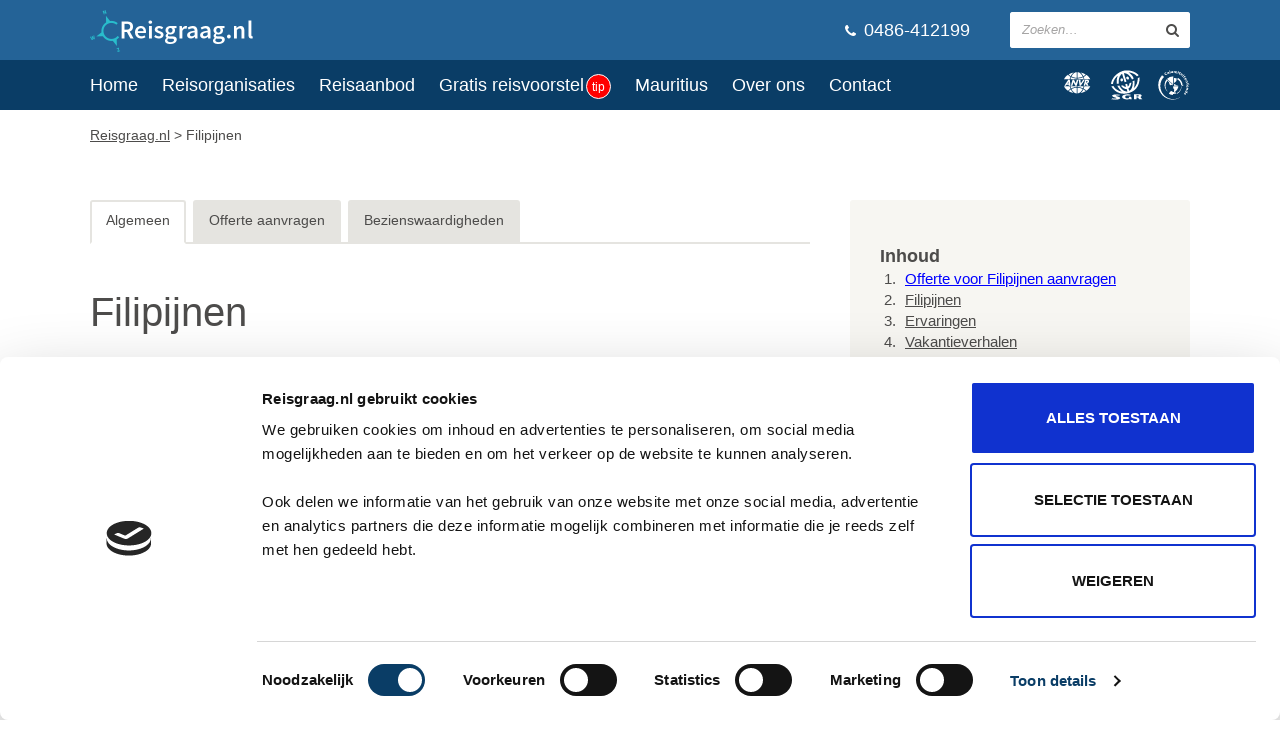

--- FILE ---
content_type: text/html; charset=iso-8859-1
request_url: https://www.reisgraag.nl/vakantie-filipijnen/
body_size: 23244
content:

<!DOCTYPE html>
<html lang="nl"><head>



                  

<script src="https://www.google.com/recaptcha/api.js"></script>

<script>
   function onSubmitOfferte(token) {
     document.getElementById("offerte").submit();
   }
 </script>



<meta http-equiv="content-type" content="text/html;charset=iso-8859-1"/><meta charset="iso-8859-1" />


<link rel="dns-prefetch" href="//static.reisgraag.nl">
<link rel="preconnect" href="https://static.reisgraag.nl">





	
	



	

<!-- 

	data: 

img{min-width:100% !important;}


-->



<style>

/* Branding on the banner */
a#CybotCookiebotDialogPoweredbyCybot,
div#CybotCookiebotDialogPoweredByText {
  display: none;
}

/* Branding on the Privacy trigger */
#CookiebotWidget .CookiebotWidget-body .CookiebotWidget-main-logo {
    display: none;
}

#CybotCookiebotDialog button{
	height: auto !important;
}

#CookiebotWidget:not(.CookiebotWidget-inactive) {
display:none;
}

.comfort-rating{width:100% !important;text-align:left !important;height:30px !important;}

.menuCloseButton{display:none;}

@media screen and (max-width: 979px) {
	.header .header-logo{
		margin-left:20px !important;
	}
	.header-logo-description{
		display:initial !important;
	}
	.hideMob{
		display:none;
	}
	
	.menuCloseButton{
	cursor: pointer;
		display:initial !important;
		color:white;
		position:absolute;
		right:20px;
		top:10px;
		    font-family: Source Sans Pro,sans-serif;
		    
    font-size: 24px;
    font-weight: 600;		    
	}
}

</style>

<script>
var _gaq = _gaq || [];
var dataLayer = window.dataLayer || [];
</script>



                        	
	
	
			
		
									
	
	
	

	<!--nac:1-->

			
				
				

<!-- Google Tag Manager -->
<script>(function(w,d,s,l,i){w[l]=w[l]||[];w[l].push({'gtm.start':
new Date().getTime(),event:'gtm.js'});var f=d.getElementsByTagName(s)[0],
j=d.createElement(s),dl=l!='dataLayer'?'&l='+l:'';
j.async=true;j.src=
'https://www.googletagmanager.com/gtm.js?id='+i+dl;f.parentNode.insertBefore(j,f);
})(window,document,'script','dataLayer','GTM-P456C25');</script>
<!-- End Google Tag Manager -->
		
		
		
													
							<!-- no hotjar2 -->
							
								
		
		
		
	
		
			
	
	
		
			
	
	
	
	
	
	
	<meta property="og:url" content="https://www.reisgraag.nl/vakantie-filipijnen/" />
	
			
		<meta property="og:description" content="Bezienswaardigheden, vakantieverhalen, reviews, veiligheid, prijsniveau, eten & drinken en meer over Filipijnen. Lees meer!" />
	
			<meta property="og:title" content="Vakantie Filipijnen info en reizen" />	
		
		
	<meta property="og:type" content="Website"/>

	
		
	
	
		<meta name="viewport" content="width=device-width, initial-scale=1.0" />
		<title>Vakantie Filipijnen info en reizen</title>
		
			<meta name="description" content="Bezienswaardigheden, vakantieverhalen, reviews, veiligheid, prijsniveau, eten & drinken en meer over Filipijnen. Lees meer!" />
				
		<link rel="shortcut icon" type="image/png" href="https://www.reisgraag.nl/assets/img/logo-icon.png" />




		
	
		

<!-- script:url /vakantie-filipijnen/ + -->



	
	<!-- Hotjar Tracking Code for www.reisgraag.nl -->
	<script>
	    (function(h,o,t,j,a,r){
	        h.hj=h.hj||function(){(h.hj.q=h.hj.q||[]).push(arguments)};
	        h._hjSettings={hjid:474587,hjsv:6};
	        a=o.getElementsByTagName('head')[0];
	        r=o.createElement('script');r.async=1;
	        r.src=t+h._hjSettings.hjid+j+h._hjSettings.hjsv;
	        a.appendChild(r);
	    })(window,document,'https://static.hotjar.com/c/hotjar-','.js?sv=');
	</script>
	








<!-- 123-->
	<link rel="stylesheet" type="text/css" href="https://www.reisgraag.nl/assets/css/overig.css" />
	<script src="https://www.reisgraag.nl/reisaanbod/bundle-25082020.js"></script>		
	
	
<!--							<link rel="stylesheet" type="text/css" href="//cdn.jsdelivr.net/npm/slick-carousel@1.8.1/slick/slick.css"/> -->
<!--							<link rel="stylesheet" type="text/css" href="https://kenwheeler.github.io/slick/slick/slick-theme.css"/> -->
							
							
<!--							<script type="text/javascript" src="//cdn.jsdelivr.net/npm/slick-carousel@1.8.1/slick/slick.min.js"></script> -->

<script type="text/javascript" src="https://www.reisgraag.nl/assets/js/slick.min.js"></script>
		
	







		
		
						
		
		<meta name="msapplication-config" content="none"/>

					<link rel="canonical" href="https://www.reisgraag.nl/vakantie-filipijnen/" />			
					
			
				
		




<script>

		$(document).ready(function(){
		
		
				console.log("sw: "+$(window).width()+"x"+$(window).height());
		
				console.log("Aantal sw velden: "+$('input:hidden[name=sw]').length);
		
				$('input:hidden[name=sw]').val($(window).width()+"x"+$(window).height());
		
		
		
		});
</script>		


	<meta property="og:image" content="https://www.reisgraag.nl/images/cached/gs-ef895caf07-Bantayan_Island,_Filipijnen.jpg" />	</head>
	
	
		
	
	
				
	
			
	    		
	
		
<script type='application/ld+json'>{"@context":"http:\/\/www.schema.org","@type":"BreadCrumbList","itemListElement":[{"@type":"ListItem","name":"Reisgraag.nl","position":1,"item":{"@type":"WebPage","@id":"https:\/\/www.reisgraag.nl"}},{"@type":"ListItem","name":"Filipijnen","position":2,"item":{"@type":"WebPage","@id":"\/vakantie-filipijnen\/"}}]}</script>
	
	
	<body itemscope itemtype="https://schema.org/Country">
		
		
				
		
		
		<!-- 94.210.81.113 -->
				
	
		<!-- Google Tag Manager (noscript) -->
		<noscript><iframe src="https://www.googletagmanager.com/ns.html?id=GTM-P456C25"
		height="0" width="0" style="display:none;visibility:hidden"></iframe></noscript>
		<!-- End Google Tag Manager (noscript) -->
	
	
	
		<div class="wrap">
	
			<header class="header container" itemscope itemtype="http://schema.org/WPHeader">
			
					
		
				<div class="container-inner">

					
					<div class="header-logo">
						<a href="/">
							<img style="height:42px;width:165px" src="https://www.reisgraag.nl/assets/img/reisgraag@2x.png" alt="Reisbureau Reisgraag.nl" />
						</a>
						
							<span class="header-logo-description" style="color:white;font-size:16px">
							
							
												
							
							
															
							</span>
							
														
															</span>
						
					</div>

<div class="header-navigation-toggle"></div>
					

					<div class="header-share-search-wrap" itemscope itemtype="http://schema.org/WebSite">
						<link itemprop="url" href="https://www.reisgraag.nl/"/>
						<link itemprop="name" href="Reisgraag.nl"/>


													<form class="header-search search" method="get" action="/zoeken/" itemprop="potentialAction" itemscope itemtype="http://schema.org/SearchAction">
								<meta itemprop="target" content="https://www.reisgraag.nl/zoeken/?q={query}"/>
								<meta itemprop="url" content="https://www.reisgraag.nl/">
								<meta itemprop="query-input" content="required name=query">
								<input type="hidden" name="categorie" value="content">
							
								<fieldset>
									<input placeholder="Zoeken&hellip;" name="q" type="text"/>
									<button aria-label="zoeken in site" type="submit"></button>
								</fieldset>
							</form>
												
						
						<div style="color:white;display:none" class="zoekvensterSluiten">
							<a class="button" style="margin:0px;margin-top:30px" onClick="$('.header-search-toggle').click();">X Sluit zoekvenster</a>
						</div>
						
						

					


						<a style="font-size: 18px;color:white;text-decoration:none;font-family: Source Sans Pro,sans-serif;" class="header-telephone " href="tel:+31486412199" >
							<i class="fa fa-phone"></i> 
							
							
							0486-412199
							
														
						</a>
								

					</div>

					<div class="header-search-toggle"></div>
				
				</div>			
		
			</header>

			<nav style="margin-bottom:0px" class="navigation container" itemscope itemtype="http://schema.org/SiteNavigationElement">
				
				<div class="container-inner">
				
					<div class="navigation-main">
						
						<span class="menuCloseButton">X</span>
						
						
						<ul>
															<li class=" " itemprop="name">
									<a  itemprop="url" href="/">Home</a>
									
																	</li>							
															<li class=" " itemprop="name">
									<a  itemprop="url" href="/reisorganisaties/">Reisorganisaties</a>
									
																	</li>							
															<li class=" " itemprop="name">
									<a  itemprop="url" href="/reisaanbod/">Reisaanbod</a>
									
																	</li>							
															<li class=" " itemprop="name">
									<a class="naarOfferteForm" itemprop="url" href="/reisaanbod/offerte/">Gratis reisvoorstel<span class="tip">tip</span></a>
									
																	</li>							
															<li class=" " itemprop="name">
									<a  itemprop="url" href="/vakantie-mauritius/">Mauritius</a>
									
																	</li>							
															<li class=" " itemprop="name">
									<a  itemprop="url" href="/over-reisgraag-nl/">Over ons</a>
									
																	</li>							
															<li class=" " itemprop="name">
									<a  itemprop="url" href="https://www.reisgraag.nl/over-reisgraag-nl/#contact">Contact</a>
									
																	</li>							
													</ul>

					</div>




<div class="navigation-organisations">
	<svg width="32" height="29" viewBox="0 0 36 29" xmlns="http://www.w3.org/2000/svg">
		<path d="M14.328 7.251v.804H7.316c.16-.805.38-1.607.693-2.366 1.897 1.026 4.086 1.361 6.319 1.562m7.077-1.384c.29.693.513 1.429.648 2.188h-6.878v-.804c2.167-.067 4.287-.58 6.23-1.384m-7.077.536c-2.122-.112-4.131-.536-5.895-1.518C9.28 2.987 10.863.92 13.028.227c.401-.128.802-.152 1.3-.165v6.341m5.671-3.216c.089.202.29.47.446.693.178.38.469.759.581 1.184-1.787.848-3.751 1.205-5.85 1.34V.061c2.054 0 3.662 1.54 4.823 3.125M10.844.397C9.37 1.513 8.491 3.06 7.584 4.527c-.848-.558-1.741-1.16-2.366-1.987C6.959 1.49 8.858.866 10.844.397m13.553 2.188c-.737.781-1.63 1.652-2.612 2.032-.759-1.54-1.809-3.17-3.282-4.22 2.12.38 4.063 1.116 5.894 2.188M7.316 5.331c-.402.87-.693 1.679-.906 2.724H.015C.93 6.09 2.538 4.148 4.458 3.01c.871.848 1.831 1.72 2.858 2.322m22.239 2.723H22.9c-.179-.915-.491-1.741-.759-2.635 1.094-.535 2.12-1.384 3.014-2.3 1.898 1.05 3.55 3.037 4.399 4.935M5.218 12.829h-1.42l1.26-2.124h.018l.142 2.124zm.116 1.326l.124 1.159h1.82l-.733-6.67H4.682l-4.266 6.67h1.812l.755-1.16h2.35zm4.215-5.511h1.707l2.062 4.078h.017L14.4 8.644h1.706l-1.74 6.67h-1.707l-2.06-4.086h-.017l-1.066 4.086H7.809l1.74-6.67m9.366 4.051l2.65-4.05h1.855l-4.543 6.669h-1.324l-1.02-6.67h1.855l.527 4.051m6.293-2.724h.165c.558 0 1.156.106.967.831-.189.725-.843.832-1.4.832h-.166l.434-1.663zm1.008 2.61c.976-.169 1.688-.965 1.929-1.884.37-1.425-.45-2.053-1.747-2.053h-2.55l-1.74 6.67h1.706l.67-2.566h.017l.942 2.566h2.124l-1.35-2.733zm-11.89 5.034c-2.12.111-4.13.536-5.894 1.518.849 1.898 2.43 3.964 4.596 4.657.401.129.802.152 1.298.166v-6.341m5.672 3.215c.09-.201.29-.47.447-.693.178-.379.469-.758.58-1.183-1.786-.849-3.75-1.206-5.85-1.34v6.342c2.055 0 3.662-1.54 4.823-3.126m-9.154 2.791c-1.474-1.117-2.354-2.664-3.26-4.13-.848.557-1.742 1.16-2.367 1.986 1.742 1.05 3.64 1.675 5.627 2.144m13.553-2.189c-.737-.78-1.63-1.652-2.613-2.031-.76 1.54-1.808 3.17-3.281 4.22a17.714 17.714 0 0 0 5.894-2.189M7.316 18.686a11.775 11.775 0 0 1-.906-2.724H.015c.915 1.965 2.523 3.908 4.443 5.046.871-.848 1.83-1.718 2.858-2.322m22.238-2.724h-6.653c-.179.916-.491 1.742-.76 2.635 1.095.536 2.122 1.384 3.015 2.3 1.898-1.05 3.55-3.037 4.398-4.935m-15.228.804v-.804h-7.01c.159.805.38 1.607.692 2.367 1.898-1.027 4.086-1.362 6.318-1.563m7.079 1.384c.29-.692.513-1.428.647-2.188h-6.877v.804c2.166.067 4.287.58 6.23 1.385"></path>
	</svg>	
	<svg width="21" height="24" viewBox="0 0 26 24" xmlns="http://www.w3.org/2000/svg">
		<path d="M6.688 20.64l.666-.687s-2.277-.269-3.104-.269c-.87 0-3.297.14-3.286 1.042.01.763 1.75 1.214 1.75 1.214s1.665.45 1.654.74c-.01.366-1.138.398-1.364.377-.225-.022-1.288-.086-1.76-.258l-.968.698s2.245.397 3.491.397c1.504 0 3.738-.386 3.738-1.267 0-.677-1.805-1.16-1.805-1.16s-1.546-.387-1.632-.795c-.065-.279 1.718-.225 2.62-.032zm17.12 1.085s1.138-.236 1.138-1.074c0-1.02-1.643-1.106-1.643-1.106h-4.64l-.021 3.984h2.062v-1.471h1.074l1.192 1.46h2.428l-1.59-1.793zm-1.858-.451l-1.267-.01v-.925h1.235s.687.022.687.44c0 .43-.655.495-.655.495zm-6.208-1.525l.236.859c-1.288-.236-2.674-.15-2.674-.15-1.042.042-1.826.59-1.826 1.116 0 .516.398 1.246 1.547 1.246 1.15 0 1.665-.279 1.665-.279l-.247-.945H16.3l.58 1.922h-1.923l-.043-.15c-.494.312-1.976.355-1.976.355s-3.866-.097-3.866-2.041 3.608-2.094 4.285-2.116c.644-.021 2.384.183 2.384.183zm3.78-18.033c1.279.677 2.342 1.482 2.933 2.352l-1.332.913c-.43-.666-1.235-1.342-2.31-1.912-1.186-.626-2.854-1.189-4.677-1.366.132.071.263.147.393.228 1.697 1.042 3.114 2.588 3.973 4.822l-1.439.741c-1.546-3.238-4.14-5.279-6.578-5.03l2.078 6.845-1.46.44-2.074-6.827c-2.053 1.166-3.083 4.37-2.695 7.966l-1.579.075c-.35-2.498-.015-4.78.847-6.54-1.56 1.272-2.653 2.756-3.263 4.038-.473.999-.71 1.944-.71 2.77H.03c0-1.062.355-2.233.924-3.425 1.515-3.18 4.694-5.907 8.291-7.11 3.78-1.257 7.905-.236 10.279 1.02zm-4.52 8.84l1.47-.613c.01.146.011 3.565-2.275 4.847l.604 1.978c1.399-.7 2.29-2.11 2.638-4.194.322-1.954.086-3.522.086-3.533l1.45-.709c.01.086.333 2.266-.021 4.457a10 10 0 0 1-.497 1.889c1.155-1.044 2.01-2.357 2.559-3.93.837-2.394.633-4.102.633-4.124l1.557-.966c.011.096.205 2.814-.72 5.53-.82 2.383-2.714 5.464-7.124 7.012a6.261 6.261 0 0 1-2.006.557c-4.523.952-7.68-.404-9.589-1.78C1.522 15.368.31 13.09.266 13.005l1.74-.14c.01.011.74 1.515 2.706 2.91a9.47 9.47 0 0 0 4.236 1.68 9.71 9.71 0 0 1-1.314-1.174c-1.483-1.58-2.47-3.566-2.503-3.641l1.708-.183c0 .01.623 1.407 1.933 2.803 1.382 1.454 2.847 2.113 4.37 1.977a14.8 14.8 0 0 0 .19-.043l-.595-1.95c-2.718.272-4.562-2.518-4.642-2.647l1.6-.333c.047.083 1.01 1.314 2.533 1.31l-.653-2.137 1.46-.451.664 2.172c1.27-.822 1.302-2.574 1.302-2.602zm-.56-4.759c.355.602.215 1.332-.29 1.633-.515.3-1.213.054-1.557-.537-.354-.602-.225-1.321.29-1.622.505-.3 1.203-.064 1.558.526zm-4.66 2.224c-.108.687-.666 1.17-1.246 1.074-.591-.086-.978-.71-.881-1.397.107-.676.666-1.16 1.246-1.074.59.086.977.71.88 1.397z"></path>
	</svg>

	<svg width="21" height="24" viewBox="0 0 26 24" xmlns="http://www.w3.org/2000/svg" fill-rule="evenodd"><path d="M7.362 2.96a1.53 1.53 0 0 1-.4.38c-.357.225-.75.165-.975-.195-.214-.343-.146-.738.202-.955a1.14 1.14 0 0 1 .56-.17l-.209-.423c-.21.058-.418.129-.604.246-.607.379-.855.977-.455 1.618.434.695 1.156.59 1.646.283.25-.157.38-.293.5-.415l-.265-.37zm2.045-.275a2.031 2.031 0 0 1-.166-.346l-.216-.563c-.176-.461-.574-.498-.96-.35a1.667 1.667 0 0 0-.561.339l.144.35c.114-.137.27-.233.438-.298.189-.072.364-.076.445.129-.07.014-.167.04-.251.073-.278.107-.759.355-.582.816.126.327.45.373.748.259.215-.083.328-.223.374-.457l.006-.002c.03.078.069.153.103.233l.478-.183zM8.171 2.61c-.056-.145.062-.253.24-.321.077-.03.155-.054.223-.076.068.177.012.404-.185.48-.122.047-.238.021-.278-.083z"/><path d="M9.78956522 2.58713043L10.3318261 2.45217391 9.76834783 0.190956522 9.2253913 0.32626087 9.78956522 2.58713043"/><path d="M12.29 2.248a1.96 1.96 0 0 1-.058-.38l-.042-.6c-.034-.493-.403-.645-.815-.616a1.67 1.67 0 0 0-.637.16l.036.377a1.05 1.05 0 0 1 .506-.157c.202-.014.37.034.389.254a1.615 1.615 0 0 0-.262-.004c-.298.021-.83.117-.796.61.025.35.321.488.64.466.23-.016.378-.117.492-.327h.006c.005.083.02.166.03.253l.511-.036zm-1.161-.433c-.01-.155.134-.224.323-.237.084-.006.165-.005.236-.007.014.189-.106.39-.317.405-.13.009-.234-.049-.242-.16zm1.634.443l.092.015.166.006.125.005.132.006.078-.615c.048-.345.188-.485.384-.458.157.022.203.167.177.349l-.11.766.158.032.142.023.126.014.128.023.084-.596c.049-.345.187-.485.385-.458.156.023.202.167.176.349l-.13.816s.183.047.273.058c.16.052.261.072.261.072l.162-.952c.06-.433-.007-.71-.469-.775a.641.641 0 0 0-.612.228c-.057-.221-.23-.346-.458-.378-.252-.036-.488.035-.632.25l-.006-.001.023-.296-.5-.055-.155 1.572zm3.038.543l.525.191.554-1.521-.526-.191-.553 1.52zm1.31-1.963l-.526-.192-.14.385.525.192.14-.385zm.09 1.074l.284.15-.31.582c-.18.34-.177.592.265.827.123.065.225.098.324.137l.155-.33c-.054-.017-.113-.034-.161-.06-.157-.084-.151-.193-.06-.366l.28-.527.346.184.184-.346-.346-.184.251-.472-.566-.107-.17.321-.291-.154-.184.345zm2.48 2.291l.065-.08c.303-.373.402-.84-.064-1.218-.391-.317-.87-.305-1.205.11-.337.416-.218.916.197 1.252.162.132.341.236.526.294l.248-.306a1.049 1.049 0 0 1-.462-.215c-.212-.172-.29-.347-.173-.54l.869.703zm-.674-.954c.127-.137.298-.194.455-.067.173.14.145.314.028.459l-.483-.392zm.566 1.744l.395.396 1.145-1.145-.396-.396-1.144 1.145zm2.016-1.226l-.395-.396-.29.29.395.396.29-.29zm-.381 1.06l.201.249-.512.414c-.3.243-.394.476-.08.864.088.11.17.18.246.254l.27-.243c-.042-.038-.09-.076-.124-.12-.112-.137-.064-.236.088-.36l.464-.374.246.304.305-.246-.247-.305.415-.336-.479-.32-.282.229-.207-.256-.304.246zm1.49 3.15l.088-.052c.413-.248.665-.654.357-1.168-.26-.432-.713-.583-1.171-.308-.458.275-.517.785-.242 1.244.107.178.24.338.393.456l.338-.204a1.05 1.05 0 0 1-.36-.36c-.141-.234-.155-.425.021-.567l.576.959zm-.307-1.127c.166-.085.346-.081.45.092.115.192.03.345-.13.44l-.32-.532zm-.145 1.846l.163.535.654-.2c.332-.101.519-.034.586.185.045.146-.023.277-.314.366l-.749.229.164.535.965-.296c.322-.098.567-.358.438-.78-.075-.243-.238-.428-.494-.466l-.001-.006.285-.087-.15-.488-1.547.473zm.663 2.302l.088.552 1.212-.191.062.392.387-.06-.063-.393.099-.016c.156-.025.263.015.285.156a.51.51 0 0 1 .004.179l.385-.027c.002-.072.006-.167-.013-.287-.07-.442-.272-.64-.747-.565l-.098.016-.054-.335-.386.062.052.325-1.213.192zM23.017 13c0 .534.31.942.845.942.537 0 .848-.407.848-.942 0-.534-.31-.942-.848-.942-.535 0-.845.407-.845.942zm.391 0c0-.258.215-.363.454-.363.242 0 .457.105.457.363s-.215.363-.457.363c-.239 0-.454-.105-.454-.363zm-.382 1.202l-.125.545.666.154c.339.078.466.229.415.453-.035.148-.158.228-.455.16l-.763-.177-.125.545.983.228c.327.075.67-.028.769-.458.057-.248.008-.489-.194-.65l.001-.007.29.068.115-.497-1.577-.364zm.932 4.593l.237-.51-.833-.388.003-.006c.229-.05.363-.197.457-.4.189-.405-.087-.805-.448-.973-.433-.203-.903-.137-1.106.3-.109.233-.073.5.06.641l-.002.006-.262-.122-.218.467 2.112.985zm-.839-1.759c.194.09.312.28.22.477-.087.185-.305.234-.528.13-.213-.1-.308-.315-.23-.484.09-.191.304-.232.538-.123zm-1.43 1.122c-.137.104-.256.23-.4.436-.21.3-.344.68.01.928.504.354.819-.442 1.025-.298.074.051.013.176-.056.275a.917.917 0 0 1-.34.294l.294.258c.162-.106.292-.254.402-.412.186-.264.271-.652-.034-.866-.479-.335-.777.427-1.001.27-.091-.064-.043-.166.024-.26.105-.147.239-.271.392-.367l-.316-.258zm-9.234-5.122s-.186.327-.186.613c0 .287.033.595.217.948.09.173.188.345.308.501.183.255.287.288.31.487a3.98 3.98 0 0 1-.067 1.154c-.076.36-.187.757-.057.82.13.062.468.052.592.01.165-.057.842-.245 1.846-1.638.863-1.195 1.198-2.9 1.151-2.9l-4.114.005zm-.229 7.073A7.224 7.224 0 0 1 8.9 19.18l.977-1.832c.014-.027.247-.065.516-.157.127-.045.252-.09.376-.137.306-.117.307-.112.427-.12.189 0 .384.141.468.247.08.1.055.168.04.287-.008.057.107.102.371.169.238.06.586.11 1.126.18.619.082.803.137 1.073.317.3.2.344.33.478.476.04.044.126.096.188.123l.049.018a6.391 6.391 0 0 1-2.762.514v.843zM15.725 7.06l.652-.735a7.636 7.636 0 0 1 3.585 5.173l-1.127.783a6.403 6.403 0 0 0-3.27-5.017c-.283-.168-.447-.126-.461-.06-.049.218.067.508.064.67-.003.169-.271.777-.43 1.018-.56.842-.73.798-1.26 1.157-.247.167-.477.38-.477.38l.005-4.2c.956.077 1.884.36 2.719.831zm-2.722 4.204l.002 1.352h3.531s-.005-.103-.083-.185c-.07-.073-.155-.078-.4-.105-.291-.034-.458-.04-.863-.171-.234-.075-.308-.125-.37-.15-.085-.05-.158-.078-.294-.16-.308-.185-.292-.246-.607-.337-.59-.168-.916-.244-.916-.244zM8.05 8.234s.03.203.065.354c.035.15.066.26.142.415.082.164.202.3.299.413.085.098.274.222.38.323a.509.509 0 0 1 .127.24c.023.097.04.204.027.32-.011.116-.02.216-.043.367-.017.118.026.231.079.252.085.032.121.072.165.171.052.116.092.258.18.473.103.257.345.5.47.568.146.08.3.095.433-.005.132-.099.32-.285.464-.288.124-.002.159-.03.483.095.324.125.576.219.787.267.045-.063.15-.264.15-.264l-5.2-4.588a6.965 6.965 0 0 0-1.756 4.635 6.987 6.987 0 0 0 2.911 5.678 6.389 6.389 0 0 1-2.158-4.793c0-1.83.765-3.467 1.995-4.634zm-.736-1.157a7.02 7.02 0 0 1 5.03-2.114l-.005 6.55-5.025-4.436z"/><path d="M17.71 22.353a11.72 11.72 0 0 1-5.738 1.49C5.474 23.844.206 18.576.206 12.078a11.725 11.725 0 0 1 3.136-8l1.55 1.368a10.566 10.566 0 0 0-3.037 7.427c0 5.854 4.746 10.6 10.6 10.6 1.832 0 3.559-.465 5.062-1.283l.193.164m2.767-9.756h-1.619l1.514-1.045.004-.003c.057.342.09.692.1 1.048m-1.36.441c-.065 2.525-1.275 4.93-3.397 6.002l-.47-.408a6.407 6.407 0 0 0 3.615-5.594h.252"/>
	</svg>		
</div>




					

				</div>

			</nav>
			
	
	<section style="display:block" class="breadcrumbs container">
		<div class="container-inner">
			<p>
				<span >
				
					<a href="https://www.reisgraag.nl" >
					
							
							<span >
														
								Reisgraag.nl</span></a> &#062; 
					
					
												
				</span>
						
				
															
										
							
							Filipijnen
								
			
						
				
							</p>
			
						
							<!-- nog niks bekeken -->
										
			
			
		</div>	
	</section>					








<!-- --------------------- EINDE Header.tpl --------------------- -->


<!-- --------------------- BODY:START --------------------- -->





<script>

	function bezwChangeImage($obj){
		if($($obj).css('width') == '100px'){
			$($obj).animate({width:'500px'});
		}else{
			$($obj).animate({width:'100px'});			
		}
	}

</script>



<main class="main container">
	
	<div class="container-inner">

		<section class="main-section">

			
				<div class="tabs hideMob">
				
					<ul>
						<li  class="active" ><a href="/vakantie-filipijnen/">Algemeen</a></li>
						

													<li class="reisaanbod"><a href="/reisaanbod/offerte/filipijnen/">Offerte aanvragen</a></li>				
							
							
							
							
												
						<li >
							<a href="/vakantie-filipijnen/bezienswaardigheden/">
																	Bezienswaardigheden
															</a>
						</li>
						
												
												
					</ul>
	
				</div>
				
						
				
	
	<style>
		.FloatingDivNaarReisaanbod .button{margin:0px;}

	</style>
	
	
	<script>
		dataLayer.push({ 'event': 'optimize.activate.buttonraenoofertetest'});
	</script>
						
	
	
	
		
		
	
		
		<div class="FloatingDivNaarReisaanbod" style="padding:10px;width:initial;">
			<a class="button naarOfferteForm" href="/reisaanbod/offerte/filipijnen/">Gratis reisvoorstel  Filipijnen</a>
		</div>
		
		
			
			


			<h1 itemprop="name">Filipijnen</h1>

								
				

				<figure class="full" itemprop="photo" itemscope itemtype="https://schema.org/ImageObject" >
					<meta itemprop="url" content="http://www.reisgraag.nl/pictures/Landen/Filipijnen/foto_Bantayan_Island,_Filipijnen.jpg/Bantayan_Island,_Filipijnen-h307b580x10y1115x2720y2497.jpg">
					<img alt="Bantayan Island, Filipijnen" height="400" width="720" style="height:400px;width:720px" src="https://www.reisgraag.nl/images/cached/gs-ef895caf07-Bantayan_Island,_Filipijnen.jpg" />
					<figcaption itemprop="caption">Bantayan Island, Filipijnen</figcaption>
				</figure>

				<!-- [img]https://www.reisgraag.nl/images/cached/gs-ef895caf07-Bantayan_Island,_Filipijnen.jpg[/img] -->
		


					<p itemprop="description">De Filipijnen bestaat uit 7107 eilanden en ligt ten westen van de Filipijnenzee en ten oosten van de Zuid-Chinese Zee. De Filipijnen zijn een presidenti&euml;le republiek in Zuidoost-Azi&euml;. De archipel bestaat dus uit 7107 eilanden, waarvan de grootste twee <a href="/vakantie-filipijnen/luzon/">Luzon</a> en <a href="/vakantie-filipijnen/mindanao/">Mindanao</a> zijn. Deze beide eilanden beslaan samen zo'n tweederde van de oppervlakte het land.<br> <br> De president is zowel staatshoofd als hoofd van de regering. Daarnaast is de Filipijnse president de opperbevelhebber van alle legeronderdelen. De president wordt voor een termijn van 6 jaar gekozen.<br> <br> De Filipijnen hebben geen enkele landgrens met buurlanden. De dichtstbijzijnde buurlanden zijn Vietnam in het westen, Taiwan in het noorden, Maleisi&euml; en Indonesi&euml; in het zuiden en China in het noordwesten.</p>
				
					

				
				<style>
					#rec{border-radius: 3px;    
					background-color: #F7F6F2;font-family: 'Source Sans Pro', sans-serif;padding: 0px;}
					#rec div.item{
						background-color:white;
						width:46%;
						margin:5px 2%;
						float:left;
						border:1px solid black;
						float:left;
						padding:0.5% 0.5% 0.5% 2%}
					#rec div.item span{line-height:34px} 
					#rec .head{padding-top:10px;margin:2%;font-weight:600;font-size:18px; font-family: "Source Sans Pro", sans-serif;}
					
					a.button2{
						float:right;height:34px;			
					
					    -webkit-transition: all 0.125s ease-in-out;
					    transition: all 0.125s ease-in-out;
					    -webkit-appearance: none;
					    background-color: #3085CA;
					    border: 0;
					    border-radius: 3px;
					    color: #FFF;
					    font-family: "Source Sans Pro", sans-serif;
					    font-size: 14px;
					    font-weight: 700;
					    padding: 0 25px;
					    cursor: pointer;
						cursor: hand;
						text-decoration:none;
						line-height:34px
					}
					
				</style>
				




								
				
				
												
					
										
																	
						
							
				
				
											

				
				<style>
					#rec{border-radius: 3px;    
					background-color: #F7F6F2;font-family: 'Source Sans Pro', sans-serif;padding: 0px;}
					#rec div.item{
						background-color:white;
						width:46%;
						margin:5px 2%;
						float:left;
						border:1px solid black;
						float:left;
						padding:0.5% 0.5% 0.5% 2%}
					#rec div.item span{line-height:34px} 
					#rec .head{padding-top:10px;margin:2%;font-weight:600;font-size:18px; font-family: "Source Sans Pro", sans-serif;}
					
					a.button2{
						float:right;height:34px;			
					
					    -webkit-transition: all 0.125s ease-in-out;
					    transition: all 0.125s ease-in-out;
					    -webkit-appearance: none;
					    background-color: #3085CA;
					    border: 0;
					    border-radius: 3px;
					    color: #FFF;
					    font-family: "Source Sans Pro", sans-serif;
					    font-size: 14px;
					    font-weight: 700;
					    padding: 0 25px;
					    cursor: pointer;
						cursor: hand;
						text-decoration:none;
						line-height:34px
					}
					
				</style>
				




								
				
				
												
					
										
																	
									

									
				
				<p></p>

				<div class="summary">
	
					<figure class="align-left">
						<img alt="Vlag Filipijnen" style="height:208px;width:318px" class="lazy" data-src="https://www.reisgraag.nl/images/cached/gs-906c1be39f-vlag-Filipijnen.gif" />
					</figure>
	
					<dl>
						<dt>Officiele naam:</dt>
						<dd itemprop="alternateName">Republika ng Pilipinas</dd>
						
						<dt>ISO:</dt>
						<dd itemprop="address" itemscope itemtype="https://schema.org/PostalAddress"><span itemprop="addressCountry">PH</span></dd>
						
						
						<dt>Ligging:</dt>
						<dd itemprop="containedInPlace" itemscope itemtype="https://schema.org/Continent">zuidoost <a href="https://www.reisgraag.nl/azie/" itemprop="url"><span itemprop="name">Azië</span></a></dd>
						<dt>Hoofdstad:</dt>
						<dd>Manilla</dd>
						<dt>Inwoners:</dt>
						<dd>+/- 85237000</dd>
						<dt>Taal:</dt>
						<dd>Filipijns en Engels</dd>
						<dt>Godsdienst:</dt>
						<dd>Rooms-Katholiek</dd>
						
						<dt>Tijdzone:</dt>
						<dd>UTC +6</dd>
						
						<dt>Munteenheid:</dt>
						<dd>Peso</dd>
						
						<dt>Klimaat:</dt>
						<dd>Tropisch</dd>
						
						<dt>Oppervlakte:</dt>
						<dd>300000 km&sup2;</dd>
						
													<dt>Beste reistijd: </dt>
							<dd>december - april</dd>
												
											</dl>
	
				</div>

				<p>Jeepneys  - deze bepalen het straatbeeld van de Filippijnse steden en vormen het meest populaire vervoermiddel voor korte trajecten. Het zijn zeer kleurrijk uitgevoerde jeepachtige voertuigen die fungeren als minibus. </p>




				
			<h2 id="ervaringen">Ervaringen</h2>
			
			
							

				
					<article class="filter-result filter-heading hreview-aggregate-oud" itemscope itemtype="https://schema.org/Product" >
						
							<p class="rating-overview"><span class="item"><span class="fn" itemprop="name">Filipijnen</span></span> krijgt gemiddeld een <span class="rating"><span class="average">8,7</span> uit <span class="best">10</span></span> op basis van <span class="count">21</span> ervaringen.</p>
			
								<span itemprop="aggregaterating" itemscope="" itemtype="http://schema.org/AggregateRating">
											<meta itemprop="bestRating" content="10" />
											<meta itemprop="worstRating" content="1" />
			
									<span class="stars big rated-9">
										<strong itemprop="ratingValue">8,7</strong>
										&nbsp;<span class="a"><span itemprop="reviewCount">21</span> ervaringen</span>
									</span>
						
									<a class="button" href="/ervaringen/plaats/">
										+ Ervaring delen
									</a>
								</span>
					</article>


							
		
		
						


	
	<div class="filter-result-text" style="margin:0px">
			<h2 class="smaller" style="margin:0px">
			
							Pagina 
				
									1 
								
				van 3 met
				
				
				 21 
				
				resultaten						
			</h2>
		</div>		
						<div class="reviews">
			
										
								<div class="review" >
									<meta itemprop="datePublished" content="2025-01-11 09:54:24" />
										
						
									<strong class="review-title" ><span >Justme</span> op 11 januari 2025</strong>
				
									<span class="review-meta">plaats: Manila, reisperiode: maart 2025</span>
				
																		
				
				
									<p >Manilla is een wereldstad. Van gebouwen uit een ver verleden tot hedendaagse.  De Malls zijn gigantisch groot en modern terwijl je een straat verder bij de weg lekker goed en goedkoop kan eten bij de lokale bevolking</p>
			
									<ul >
										<meta itemprop="bestRating" content="10" />
										<meta itemprop="worstRating" content="1" />
										
										<li>
											Algemeen
											<span class="stars small rated-8"><strong itemprop="ratingValue">8</strong></span>
										</li>
										
																				<li>
											Uitgaan
											<span class="stars small rated-10"><strong>10</strong></span>
										</li>
														
															
										<li>
											Cultuur 
											<span class="stars small rated-10"><strong>10</strong></span>
										</li>
																			
																				<li>
											Restaurants 
											<span class="stars small rated-10"><strong>10</strong></span>
										</li>
																			
																				<li>
											Bezienswaardigheden 
											<span class="stars small rated-10"><strong>10</strong></span>
										</li>
																				
																				<li>
											Inwoners 
											<span class="stars small rated-10"><strong>10</strong></span>
										</li>
																				
																				<li>
											Ligging 
											<span class="stars small rated-10"><strong>10</strong></span>
										</li>
																				
									</ul>
				
								</div>
										
								<div class="review" >
									<meta itemprop="datePublished" content="2023-05-19 18:17:40" />
										
						
									<strong class="review-title" ><span >Familie van der Horst</span> op 19 mei 2023</strong>
				
									<span class="review-meta">plaats: rondreis, reisperiode: mei 2023</span>
				
																		
				
				
									<p >Zeer boeiende rondreis in de filippijnen.</p>
			
									<ul >
										<meta itemprop="bestRating" content="10" />
										<meta itemprop="worstRating" content="1" />
										
										<li>
											Algemeen
											<span class="stars small rated-9"><strong itemprop="ratingValue">9</strong></span>
										</li>
										
																				<li>
											Uitgaan
											<span class="stars small rated-7"><strong>7</strong></span>
										</li>
														
															
										<li>
											Cultuur 
											<span class="stars small rated-9"><strong>9</strong></span>
										</li>
																			
																				<li>
											Restaurants 
											<span class="stars small rated-9"><strong>9</strong></span>
										</li>
																			
																				<li>
											Bezienswaardigheden 
											<span class="stars small rated-9"><strong>9</strong></span>
										</li>
																				
																				<li>
											Inwoners 
											<span class="stars small rated-9"><strong>9</strong></span>
										</li>
																				
																				<li>
											Ligging 
											<span class="stars small rated-9"><strong>9</strong></span>
										</li>
																				
									</ul>
				
								</div>
										
								<div class="review" >
									<meta itemprop="datePublished" content="2023-04-06 13:42:22" />
										
						
									<strong class="review-title" ><span >Nasim</span> op 6 april 2023</strong>
				
									<span class="review-meta">plaats: Manila-Bohol-Cebu, reisperiode: maart 2022</span>
				
																		
				
				
									<p >Drie mooie eilanden met ieder een ander avontuur. Manila toch meer de metropool, Bohol super tropisch en vrij en Cebu een combinatie van beide.</p>
			
									<ul >
										<meta itemprop="bestRating" content="10" />
										<meta itemprop="worstRating" content="1" />
										
										<li>
											Algemeen
											<span class="stars small rated-8"><strong itemprop="ratingValue">8</strong></span>
										</li>
										
																				<li>
											Uitgaan
											<span class="stars small rated-6"><strong>6</strong></span>
										</li>
														
															
										<li>
											Cultuur 
											<span class="stars small rated-10"><strong>10</strong></span>
										</li>
																			
																				<li>
											Restaurants 
											<span class="stars small rated-6"><strong>6</strong></span>
										</li>
																			
																				<li>
											Bezienswaardigheden 
											<span class="stars small rated-10"><strong>10</strong></span>
										</li>
																				
																				<li>
											Inwoners 
											<span class="stars small rated-9"><strong>9</strong></span>
										</li>
																				
																				<li>
											Ligging 
											<span class="stars small rated-8"><strong>8</strong></span>
										</li>
																				
									</ul>
				
								</div>
										
								<div class="review" >
									<meta itemprop="datePublished" content="2020-05-03 20:52:10" />
										
						
									<strong class="review-title" ><span >Jan van der Rijk.</span> op 3 mei 2020</strong>
				
									<span class="review-meta">plaats: Olingan, reisperiode: juli 2010</span>
				
																		
				
				
									<p >Gastvrijheid, vriendelijkheid. In Dipolog City, waar ik was, helaas na 22.00 u. tot 7.00 u. als blanke niet alleen naar buiten. Verder reuze gastvrij. Vooral van de normale, minder bedeelde bevolking. Ik heb er mijn huidige vrouw ontmoet. Het 2e jaar verbleef ik in het dorp Olingan. 5 weken bij mijn vrouw. Ongekend. De gehele bevolking van de barangay  "dorp - woongemeenschap" namen mij meteen op. Werd, word volledig geaccepteerd en gezien als dorpsgenoot. Ik ben van plan, om er definitief naar toe te gaan, om de rest van mijn tijd, 24-7 samen met haar door te brengen.</p>
			
									<ul >
										<meta itemprop="bestRating" content="10" />
										<meta itemprop="worstRating" content="1" />
										
										<li>
											Algemeen
											<span class="stars small rated-9"><strong itemprop="ratingValue">9</strong></span>
										</li>
										
																				<li>
											Uitgaan
											<span class="stars small rated-8"><strong>8</strong></span>
										</li>
														
															
										<li>
											Cultuur 
											<span class="stars small rated-8"><strong>8</strong></span>
										</li>
																			
																				<li>
											Restaurants 
											<span class="stars small rated-8"><strong>8</strong></span>
										</li>
																			
																				<li>
											Bezienswaardigheden 
											<span class="stars small rated-10"><strong>10</strong></span>
										</li>
																				
																				<li>
											Inwoners 
											<span class="stars small rated-10"><strong>10</strong></span>
										</li>
																				
																				<li>
											Ligging 
											<span class="stars small rated-8"><strong>8</strong></span>
										</li>
																				
									</ul>
				
								</div>
										
								<div class="review" >
									<meta itemprop="datePublished" content="2019-12-24 12:29:34" />
										
						
									<strong class="review-title" ><span >Roland</span> op 24 december 2019</strong>
				
									<span class="review-meta">plaats: Siquijor, reisperiode: december 2019</span>
				
																		
				
				
									<p >Een relatief rustig eiland, met prachtige stranden en snorkelmogelijkheden. Een heerlijk resort met alle gemakken voorzien</p>
			
									<ul >
										<meta itemprop="bestRating" content="10" />
										<meta itemprop="worstRating" content="1" />
										
										<li>
											Algemeen
											<span class="stars small rated-10"><strong itemprop="ratingValue">10</strong></span>
										</li>
										
																				<li>
											Uitgaan
											<span class="stars small rated-6"><strong>6</strong></span>
										</li>
														
															
										<li>
											Cultuur 
											<span class="stars small rated-7"><strong>7</strong></span>
										</li>
																			
																				<li>
											Restaurants 
											<span class="stars small rated-8"><strong>8</strong></span>
										</li>
																			
																				<li>
											Bezienswaardigheden 
											<span class="stars small rated-9"><strong>9</strong></span>
										</li>
																				
																				<li>
											Inwoners 
											<span class="stars small rated-10"><strong>10</strong></span>
										</li>
																				
																				<li>
											Ligging 
											<span class="stars small rated-10"><strong>10</strong></span>
										</li>
																				
									</ul>
				
								</div>
										
								<div class="review" >
									<meta itemprop="datePublished" content="2019-02-10 15:35:40" />
										
						
									<strong class="review-title" ><span >Ton Pelt</span> op 10 februari 2019</strong>
				
									<span class="review-meta">plaats: Manilla, reisperiode: januari 2019</span>
				
																		
				
				
									<p >Bolinao en Manila zijn twee totaal verschillende steden, die absoluut niet met elkaar zijn te vergelijken. Daarom is het geven van 1 cijfers voor beide plaatsen eigenlijk onmogelijk.
Bolinao is een rustig plaatsje gelegen aan de Chinese zee met mooie stranden en goede restaurants.
Manila is een chaotische wereldstad met mooie wijken en sloppenwijken. De tegenstelling tussen arm en rijk is zeer groot. Het verkeer is een grote puinhoop, de luchtvervuiling is enorm.</p>
			
									<ul >
										<meta itemprop="bestRating" content="10" />
										<meta itemprop="worstRating" content="1" />
										
										<li>
											Algemeen
											<span class="stars small rated-9"><strong itemprop="ratingValue">9</strong></span>
										</li>
										
																				<li>
											Uitgaan
											<span class="stars small rated-7"><strong>7</strong></span>
										</li>
														
															
										<li>
											Cultuur 
											<span class="stars small rated-9"><strong>9</strong></span>
										</li>
																			
																				<li>
											Restaurants 
											<span class="stars small rated-8"><strong>8</strong></span>
										</li>
																			
																				<li>
											Bezienswaardigheden 
											<span class="stars small rated-9"><strong>9</strong></span>
										</li>
																				
																				<li>
											Inwoners 
											<span class="stars small rated-9"><strong>9</strong></span>
										</li>
																				
																				<li>
											Ligging 
											<span class="stars small rated-8"><strong>8</strong></span>
										</li>
																				
									</ul>
				
								</div>
										
								<div class="review" >
									<meta itemprop="datePublished" content="2019-02-06 16:56:49" />
										
						
									<strong class="review-title" ><span >Pascal</span> op 6 februari 2019</strong>
				
									<span class="review-meta">plaats: Fillipijnen, reisperiode: mei 2019</span>
				
																		
				
				
									<p >Schitterend land, mooie stranden en aardig personeel.</p>
			
									<ul >
										<meta itemprop="bestRating" content="10" />
										<meta itemprop="worstRating" content="1" />
										
										<li>
											Algemeen
											<span class="stars small rated-10"><strong itemprop="ratingValue">10</strong></span>
										</li>
										
																				<li>
											Uitgaan
											<span class="stars small rated-8"><strong>8</strong></span>
										</li>
														
															
										<li>
											Cultuur 
											<span class="stars small rated-10"><strong>10</strong></span>
										</li>
																			
																				<li>
											Restaurants 
											<span class="stars small rated-6"><strong>6</strong></span>
										</li>
																			
																				<li>
											Bezienswaardigheden 
											<span class="stars small rated-9"><strong>9</strong></span>
										</li>
																				
																				<li>
											Inwoners 
											<span class="stars small rated-10"><strong>10</strong></span>
										</li>
																				
																				<li>
											Ligging 
											<span class="stars small rated-10"><strong>10</strong></span>
										</li>
																				
									</ul>
				
								</div>
										
								<div class="review" >
									<meta itemprop="datePublished" content="2017-09-07 18:22:23" />
										
						
									<strong class="review-title" ><span >Jelske Winkelaar</span> op 7 september 2017</strong>
				
									<span class="review-meta">plaats: Manilla, reisperiode: juli 2016</span>
				
																		
				
				
									<p >Ik lijk nu heel negatief, but hear me out. Manila is een typische stad waar je met je vliegtuig landt en vanwaar je al backpackend verder reist. Blijf dan ook niet te lang in deze overvolle, drukke, viezige en vrij onveilige stad. Ons advies: één nachtje bijkomen en dan door naar Bohol, Cebu, Siquor of Palawan. Die eilanden zijn écht 'da bomb'. Ongerept, vriendelijk, zonnig en gezellig. Dat maakt de Filippijnen een echte must-go bestemming!!</p>
			
									<ul >
										<meta itemprop="bestRating" content="10" />
										<meta itemprop="worstRating" content="1" />
										
										<li>
											Algemeen
											<span class="stars small rated-3"><strong itemprop="ratingValue">3</strong></span>
										</li>
										
																				<li>
											Uitgaan
											<span class="stars small rated-2"><strong>2</strong></span>
										</li>
														
																			
																				<li>
											Restaurants 
											<span class="stars small rated-3"><strong>3</strong></span>
										</li>
																			
																				<li>
											Bezienswaardigheden 
											<span class="stars small rated-2"><strong>2</strong></span>
										</li>
																				
																				<li>
											Inwoners 
											<span class="stars small rated-6"><strong>6</strong></span>
										</li>
																				
																				<li>
											Ligging 
											<span class="stars small rated-5"><strong>5</strong></span>
										</li>
																				
									</ul>
				
								</div>
										
								<div class="review" >
									<meta itemprop="datePublished" content="2016-12-17 13:06:08" />
										
						
									<strong class="review-title" ><span >Judith & Gijs</span> op 17 december 2016</strong>
				
									<span class="review-meta">plaats: Visayas, reisperiode: november 2016</span>
				
																		
				
				
									<p >onze voorkeur gaat uit naar de wat rustigere, authentiekere plekken. Het hele toeristische deel van Bohol en Boracay zou ik een volgende keer overslaan.</p>
			
									<ul >
										<meta itemprop="bestRating" content="10" />
										<meta itemprop="worstRating" content="1" />
										
										<li>
											Algemeen
											<span class="stars small rated-10"><strong itemprop="ratingValue">10</strong></span>
										</li>
										
																				<li>
											Uitgaan
											<span class="stars small rated-8"><strong>8</strong></span>
										</li>
														
															
										<li>
											Cultuur 
											<span class="stars small rated-8"><strong>8</strong></span>
										</li>
																			
																				<li>
											Restaurants 
											<span class="stars small rated-9"><strong>9</strong></span>
										</li>
																			
																				<li>
											Bezienswaardigheden 
											<span class="stars small rated-10"><strong>10</strong></span>
										</li>
																				
																				<li>
											Inwoners 
											<span class="stars small rated-9"><strong>9</strong></span>
										</li>
																				
																				<li>
											Ligging 
											<span class="stars small rated-9"><strong>9</strong></span>
										</li>
																				
									</ul>
				
								</div>
										
								<div class="review" >
									<meta itemprop="datePublished" content="2016-09-29 16:58:28" />
										
						
									<strong class="review-title" ><span >Edwin</span> op 29 september 2016</strong>
				
									<span class="review-meta">plaats: Rondreis, reisperiode: september 2016</span>
				
																		
				
				
									<p >Heerlijk land waar nog geen massatoerisme uit Europa is. Prachtige stranden en goede tot zeer luxe hotels. Ieder eiland heeft zijn eigen sfeer en charme. Mensen zijn zeer vriendelijk en gastvrij. Alle gemaakte afspraken komt men na en zijn altijd blij. Top vakantie!</p>
			
									<ul >
										<meta itemprop="bestRating" content="10" />
										<meta itemprop="worstRating" content="1" />
										
										<li>
											Algemeen
											<span class="stars small rated-9"><strong itemprop="ratingValue">9</strong></span>
										</li>
										
																				<li>
											Uitgaan
											<span class="stars small rated-10"><strong>10</strong></span>
										</li>
														
															
										<li>
											Cultuur 
											<span class="stars small rated-8"><strong>8</strong></span>
										</li>
																			
																				<li>
											Restaurants 
											<span class="stars small rated-6"><strong>6</strong></span>
										</li>
																			
																				<li>
											Bezienswaardigheden 
											<span class="stars small rated-7"><strong>7</strong></span>
										</li>
																				
																				<li>
											Inwoners 
											<span class="stars small rated-9"><strong>9</strong></span>
										</li>
																				
																				<li>
											Ligging 
											<span class="stars small rated-10"><strong>10</strong></span>
										</li>
																				
									</ul>
				
								</div>
										
							

	

				
		







		<script>
		
			function pEnSubmit($p,$object){

				$($object).parents("form:first").find("#p").val($p);
				
				$($object).parents("form:first").submit();
			}
		</script>
		

		<div class="pager">
				
								
				<ul>
					
				
										
										
										
																					
												
										
										
					
																					
											<li><span onclick="pEnSubmit(1,this)"

															class="current"
													
						>1</span></li>
											<li><span onclick="pEnSubmit(2,this)"

													
						>2</span></li>
											<li><span onclick="pEnSubmit(3,this)"

													
						>3</span></li>
										
					
					
																
											<li><span class="next" onclick="pEnSubmit(2,this)">Volgende</span></li>
										
										
				</ul>
			
						
				<input type="hidden" name="p" id="p" value="1">

		</div>			
						</div>
					
			




			<h2 id="bezienswaardigheden">Bezienswaardigheden</h2>

				<p>Hieronder vind je de bekendste bezienswaardigheden van Filipijnen</p>

					
					

<script type='application/ld+json'>{"@context":"http:\/\/schema.org","@type":"TouristAttraction","name":"Davao Museum","description":"Het Davao Museum is een van de grootste publieke musea in de Filipijnen, de toegang tot dit museum is gratis. Je kunt in Davao Museum het cultureel erfgoed van Davao zien; van de indrukwekkende stammen die in Davao leefden tot objecten en informatie over de historie van Davao. Ook heeft het museum een galerij die ieder maand verandert&nbsp;van tentoonstelling. In deze galerij mogen lokale kunstenaars en investeerders iets plaatsen over de kunst, cultuur, handel en industrie van Davao City. In de souvenirwinkel kun je souvenirs kopen die handgemaakt zijn door de lokale kunstenaars.<strong><br \/><\/strong>","geo":{"@type":"GeoCoordinates","latitude":"7.190708","longitude":"125.45534099999998"},"image":"http:\/\/www.reisgraag.nl\/pictures\/Bezienswaardigheden\/foto_Standaardafbeelding__museum.jpg\/onaangepast_Standaardafbeelding__museum.jpg","containedInPlace":{"@type":"Place","name":"Davao City","url":"\/vakantie-filipijnen\/davao-city\/"}}</script>

<article class="filter-result">

			
			
	<h3 id="davao-museum">
				
		<span >Davao Museum</span> 
		
						
							<span >(Davao City)</span>
						
		</span>		
			</h3>
	
			

	
	
		
						
		


					
					<figure>	
				<img class="bezwFoto lazy"  alt="Davao Museum" data-src="https://www.reisgraag.nl/images/cached/gs-4d75daea6b-Standaardafbeelding__museum.jpg" style="width:720px;height:400px" />
				<figcaption>Davao Museum</figcaption>
				
				<img alt="Kaart met locatie Davao Museum" class="bezwThumb lazy" data-img-ori="https://www.reisgraag.nl/images/staticmapsizeIS720x400ENsensorISfalseENpathIScolor:0x0000ff|weight:0ENzoomIS9ENmarkersIScolor:0x47789c%7C7.190708,125.45534099999998ENpathIScolor:0x47789c|weight:0||7.190708,125.45534099999998ENkeyISAIzaSyCTRrvJoHk6bKMOqZTn1I6S5hNobOermNg.png" data-src="https://www.reisgraag.nl/images/staticmapsizeIS720x400ENsensorISfalseENpathIScolor:0x0000ff|weight:0ENzoomIS9ENmarkersIScolor:0x47789c%7C7.190708,125.45534099999998ENpathIScolor:0x47789c|weight:0||7.190708,125.45534099999998ENkeyISAIzaSyCTRrvJoHk6bKMOqZTn1I6S5hNobOermNg.png" onclick="bezwChangeImage(this)" style="cursor:pointer;height:auto;width:100px;position:absolute;top:10px;right:10px">
				
			</figure>
			
				
	
	
	

	<p  id="description3152">Het Davao Museum is een van de grootste publieke musea in de Filipijnen, de toegang tot dit museum is gratis. Je kunt in Davao Museum het cultureel erfgoed van Davao zien; van de indrukwekkende stammen die in Davao leefden tot objecten en informatie over de historie van Davao. Ook heeft het museum een galerij die ieder maand verandert&nbsp;van tentoonstelling. In deze galerij mogen lokale kunstenaars en investeerders iets plaatsen over de kunst, cultuur, handel en industrie van <a href="/vakantie-filipijnen/davao-city/">Davao City</a>. In de souvenirwinkel kun je souvenirs kopen die handgemaakt zijn door de lokale kunstenaars.
	
	
			
	</p>
	
	</article>					
					
					

<script type='application/ld+json'>{"@context":"http:\/\/schema.org","@type":"TouristAttraction","name":"Crocodile Park","description":"Het Crocodile Park is een natuurpark waar je alles over krokodillen te weten kan komen. Daarnaast kun je er ook andere wilde dieren bekijken als apen, slangen, exotische vogels en 'beerkatten'. Voor de echte waaghalzen is het voeren van sommige krokodillen toegestaan. De grootste krokodillen die aanwezig zijn in het park zijn de 'Pangil' krokodillen, deze krokodillen kunnen wel 6 meter groot worden.","geo":{"@type":"GeoCoordinates","latitude":"7.0977996","longitude":"125.5974129"},"image":"http:\/\/www.reisgraag.nl\/pictures\/Bezienswaardigheden\/foto_BW_Krokodil.jpg\/onaangepast_BW_Krokodil.jpg","containedInPlace":{"@type":"Place","name":"Davao City","url":"\/vakantie-filipijnen\/davao-city\/"}}</script>

<article class="filter-result">

			
			
	<h3 id="crocodile-park">
				
		<span >Crocodile Park</span> 
		
						
							<span >(Davao City)</span>
						
		</span>		
			</h3>
	
			

	
	
		
						
		


					
					<figure>	
				<img class="bezwFoto lazy"  alt="Crocodile Park" data-src="https://www.reisgraag.nl/images/cached/gs-91f2feeb21-BW_Krokodil.jpg" style="width:720px;height:400px" />
				<figcaption>Crocodile Park</figcaption>
				
				<img alt="Kaart met locatie Crocodile Park" class="bezwThumb lazy" data-img-ori="https://www.reisgraag.nl/images/staticmapsizeIS720x400ENsensorISfalseENpathIScolor:0x0000ff|weight:0ENzoomIS9ENmarkersIScolor:0x47789c%7C7.0977996,125.5974129ENpathIScolor:0x47789c|weight:0||7.0977996,125.5974129ENkeyISAIzaSyCTRrvJoHk6bKMOqZTn1I6S5hNobOermNg.png" data-src="https://www.reisgraag.nl/images/staticmapsizeIS720x400ENsensorISfalseENpathIScolor:0x0000ff|weight:0ENzoomIS9ENmarkersIScolor:0x47789c%7C7.0977996,125.5974129ENpathIScolor:0x47789c|weight:0||7.0977996,125.5974129ENkeyISAIzaSyCTRrvJoHk6bKMOqZTn1I6S5hNobOermNg.png" onclick="bezwChangeImage(this)" style="cursor:pointer;height:auto;width:100px;position:absolute;top:10px;right:10px">
				
			</figure>
			
				
	
	
	

	<p  id="description3153">Het Crocodile Park is een natuurpark waar je alles over krokodillen te weten kan komen. Daarnaast kun je er ook andere wilde dieren bekijken als apen, slangen, exotische vogels en 'beerkatten'. Voor de echte waaghalzen is het voeren van sommige krokodillen toegestaan. De grootste krokodillen die aanwezig zijn in het park zijn de 'Pangil' krokodillen, deze krokodillen kunnen wel 6 meter groot worden.
	
	
			
	</p>
	
	</article>					
					
					

<script type='application/ld+json'>{"@context":"http:\/\/schema.org","@type":"TouristAttraction","name":"Philippine Eagle Center","description":"In het Filipijnse Eagle Center kun je 36 verschillende soorten arenden\/adelaars bewonderen. Daarnaast zijn er nog tien andere vogelsoorten, twee soorten reptielen en vier soorten zoogdieren. Het park heeft een tropisch regenwoud klimaat, en naast dat er veel toeristen komen dient het park ook voor het bewust maken van de Filipijnse bevolking over het behoudt van hun mooie flora en fauna. De Philippine Eagle is de nationale vogel van het land en wordt beschouwd als de grootste arend ter wereld.","geo":{"@type":"GeoCoordinates","latitude":"7.190708","longitude":"125.45534099999998"},"image":"http:\/\/www.reisgraag.nl\/pictures\/Bezienswaardigheden\/foto_BW_Adelaar.jpg\/onaangepast_BW_Adelaar.jpg","containedInPlace":{"@type":"Place","name":"Davao City","url":"\/vakantie-filipijnen\/davao-city\/"}}</script>

<article class="filter-result">

			
			
	<h3 id="philippine-eagle-center">
				
		<span >Philippine Eagle Center</span> 
		
						
							<span >(Davao City)</span>
						
		</span>		
			</h3>
	
			

	
	
		
						
		


					
					<figure>	
				<img class="bezwFoto lazy"  alt="Philippine Eagle Center" data-src="https://www.reisgraag.nl/images/cached/gs-935c16fe76-BW_Adelaar.jpg" style="width:720px;height:400px" />
				<figcaption>Philippine Eagle Center</figcaption>
				
				<img alt="Kaart met locatie Philippine Eagle Center" class="bezwThumb lazy" data-img-ori="https://www.reisgraag.nl/images/staticmapsizeIS720x400ENsensorISfalseENpathIScolor:0x0000ff|weight:0ENzoomIS9ENmarkersIScolor:0x47789c%7C7.190708,125.45534099999998ENpathIScolor:0x47789c|weight:0||7.190708,125.45534099999998ENkeyISAIzaSyCTRrvJoHk6bKMOqZTn1I6S5hNobOermNg.png" data-src="https://www.reisgraag.nl/images/staticmapsizeIS720x400ENsensorISfalseENpathIScolor:0x0000ff|weight:0ENzoomIS9ENmarkersIScolor:0x47789c%7C7.190708,125.45534099999998ENpathIScolor:0x47789c|weight:0||7.190708,125.45534099999998ENkeyISAIzaSyCTRrvJoHk6bKMOqZTn1I6S5hNobOermNg.png" onclick="bezwChangeImage(this)" style="cursor:pointer;height:auto;width:100px;position:absolute;top:10px;right:10px">
				
			</figure>
			
				
	
	
	

	<p  id="description3154">In het Filipijnse Eagle Center kun je 36 verschillende soorten arenden/adelaars bewonderen. Daarnaast zijn er nog tien andere vogelsoorten, twee soorten reptielen en vier soorten zoogdieren. Het park heeft een tropisch regenwoud klimaat, en naast dat er veel toeristen komen dient het park ook voor het bewust maken van de Filipijnse bevolking over het behoudt van hun mooie flora en fauna. De Philippine Eagle is de nationale vogel van het land en wordt beschouwd als de grootste arend ter wereld.
	
	
			
	</p>
	
	</article>					
								
				<a style="margin-bottom:30px" href="/vakantie-filipijnen/bezienswaardigheden/" class="button">Bekijk alle 24 excursies en bezienswaardigheden.</a>
	
			<div class="places">

				<h2 id="plaatsen">Vakantiebestemmingen in Filipijnen</h2>

				<ul>
															
																		
					
											
						<li itemprop="containsPlace" itemscope itemtype="https://schema.org/City"><a href="/vakantie-filipijnen/davao-city/" itemprop="url">1. <span itemprop="name">Davao City</span> </a></li>
										
																		
					
											
						<li itemprop="containsPlace" itemscope itemtype="https://schema.org/City"><a href="/vakantie-filipijnen/luzon/" itemprop="url">2. <span itemprop="name">Luzon</span> </a></li>
										
																		
					
											
						<li itemprop="containsPlace" itemscope itemtype="https://schema.org/City"><a href="/vakantie-filipijnen/manilla/" itemprop="url">3. <span itemprop="name">Manilla</span> (hoofdstad)</a></li>
										
																		
					
											
						<li itemprop="containsPlace" itemscope itemtype="https://schema.org/City"><a href="/vakantie-filipijnen/mindanao/" itemprop="url">4. <span itemprop="name">Mindanao</span> </a></li>
										
																		
					
											
						<li itemprop="containsPlace" itemscope itemtype="https://schema.org/City"><a href="/vakantie-filipijnen/samar/" itemprop="url">5. <span itemprop="name">Samar</span> </a></li>
					
				</ul>


	
			</div>



						
			
							
					

			<h2 class="alt-section-heading" id="artikelen">Artikelen</h2>

				<section class="related-articles">
	
						
						













			


<article style="padding-bottom:0px" class="related-article " 
	 itemscope itemtype="https://schema.org/Article">
	
	<meta itemprop="image" content="http://www.reisgraag.nl/pictures/Landen/Filipijnen/foto_Tropisch_strand_op_El_Nido.jpg/Tropisch_strand_op_El_Nido-h400b720x10y1558x25000y23333.jpg">
	<meta itemprop="datePublished" content="">
	
	<a href="/vakantie-filipijnen/beste-reistijd-filipijnen-vliegtijd-beste-maand" style="text-decoration:none">
		
		<figure class="full" style="margin-bottom:0px">
			<img style="margin-left:0px" alt="Beste reistijd Filipijnen: vliegtijd en beste maand" class="lazy" data-src="https://www.reisgraag.nl/images/cached/gs-b1c18fbd90-Tropisch_strand_op_El_Nido.jpg">
			<figcaption>Beste reistijd Filipijnen: vliegtijd en beste maand</figcaption>
		</figure>	
		
						
	</a>			
</article>
						
						
						













			


<article style="padding-bottom:0px" class="related-article " 
	 itemscope itemtype="https://schema.org/Article">
	
	<meta itemprop="image" content="http://www.reisgraag.nl/pictures/Landen/Filipijnen/foto_Palawan_Island,_Filipijnen,_tropisch.jpg/Palawan_Island,_Filipijnen,_tropisch-h400b720x10y111x2800y2455.jpg">
	<meta itemprop="datePublished" content="">
	
	<a href="/vakantie-filipijnen/top-5-excursies-filipijnen" style="text-decoration:none">
		
		<figure class="full" style="margin-bottom:0px">
			<img style="margin-left:0px" alt="Top 5 excursies Filipijnen" class="lazy" data-src="https://www.reisgraag.nl/images/cached/gs-34191359ea-Palawan_Island,_Filipijnen,_tropisch.jpg">
			<figcaption>Top 5 excursies Filipijnen</figcaption>
		</figure>	
		
						
	</a>			
</article>
						
						
						













			


<article style="padding-bottom:0px" class="related-article " 
	 itemscope itemtype="https://schema.org/Article">
	
	<meta itemprop="image" content="http://www.reisgraag.nl/pictures/reisadvies/foto_reisadvies_filipijnen_20-07-2022.png/onaangepast_reisadvies_filipijnen_20-07-2022.png">
	<meta itemprop="datePublished" content="">
	
	<a href="/vakantie-filipijnen/reisadvies-filipijnen-veilig-land" style="text-decoration:none">
		
		<figure class="full" style="margin-bottom:0px">
			<img style="margin-left:0px" alt="Reisadvies: Is de Filipijnen een veilig vakantieland?" class="lazy" data-src="https://www.reisgraag.nl/images/cached/gs-c9cf3d47ee-reisadvies_filipijnen_20-07-2022.png.1.jpg">
			<figcaption>Reisadvies: Is de Filipijnen een veilig vakantieland?</figcaption>
		</figure>	
		
						
	</a>			
</article>
						
						
						













			


<article style="padding-bottom:0px" class="related-article " 
	 itemscope itemtype="https://schema.org/Article">
	
	<meta itemprop="image" content="http://www.reisgraag.nl/pictures/Landen/Filipijnen/foto_Eilandje_Filipijnen.jpg/Eilandje_Filipijnen-h307b580x10y1470x24861y23046.jpg">
	<meta itemprop="datePublished" content="">
	
	<a href="/vakantie-filipijnen/mooiste-eilanden-filipijnen" style="text-decoration:none">
		
		<figure class="full" style="margin-bottom:0px">
			<img style="margin-left:0px" alt="De mooiste eilanden van de Filipijnen" class="lazy" data-src="https://www.reisgraag.nl/images/cached/gs-4c27fd0a0d-Eilandje_Filipijnen.jpg">
			<figcaption>De mooiste eilanden van de Filipijnen</figcaption>
		</figure>	
		
						
	</a>			
</article>
						
						
						













			


<article style="padding-bottom:0px" class="related-article " 
	 itemscope itemtype="https://schema.org/Article">
	
	<meta itemprop="image" content="http://www.reisgraag.nl/pictures/Landen/Filipijnen/foto_El_Nido_eilanden.jpg/El_Nido_eilanden-h400b720x10y10x23941y22187.jpg">
	<meta itemprop="datePublished" content="">
	
	<a href="/vakantie-filipijnen/mooiste-plekken-filipijnen" style="text-decoration:none">
		
		<figure class="full" style="margin-bottom:0px">
			<img style="margin-left:0px" alt="Mooiste plekken Filipijnen" class="lazy" data-src="https://www.reisgraag.nl/images/cached/gs-d163ebfd73-El_Nido_eilanden.jpg">
			<figcaption>Mooiste plekken Filipijnen</figcaption>
		</figure>	
		
						
	</a>			
</article>
						
						
						













			


<article style="padding-bottom:0px" class="related-article " 
	 itemscope itemtype="https://schema.org/Article">
	
	<meta itemprop="image" content="http://www.reisgraag.nl/pictures/Landen/Filipijnen/foto_Manila_Bay,_Manilla_-_Filippijnen.jpg/Manila_Bay,_Manilla_-_Filippijnen-h400b720x10y1186x23839y22316.jpg">
	<meta itemprop="datePublished" content="">
	
	<a href="/vakantie-filipijnen/top-5-excursies-vanuit-manilla" style="text-decoration:none">
		
		<figure class="full" style="margin-bottom:0px">
			<img style="margin-left:0px" alt="Top 5 excursies vanuit Manilla" class="lazy" data-src="https://www.reisgraag.nl/images/cached/gs-5d89a3e3f0-Manila_Bay,_Manilla_-_Filippijnen.jpg">
			<figcaption>Top 5 excursies vanuit Manilla</figcaption>
		</figure>	
		
						
	</a>			
</article>
						
						
						













			


<article style="padding-bottom:0px" class="related-article " 
	 itemscope itemtype="https://schema.org/Article">
	
	<meta itemprop="image" content="http://www.reisgraag.nl/pictures/Landen/Filipijnen/foto_Shangri-La_Makati_Presidential_Suite_Living_Room.jpg/Shangri-La_Makati_Presidential_Suite_Living_Room-h400b720x10y1197x21300y2919.jpg">
	<meta itemprop="datePublished" content="">
	
	<a href="/vakantie-filipijnen/top-5-luxe-hotels-luzon" style="text-decoration:none">
		
		<figure class="full" style="margin-bottom:0px">
			<img style="margin-left:0px" alt="Top 5 luxe hotels op Luzon" class="lazy" data-src="https://www.reisgraag.nl/images/cached/gs-1288ce2fbd-Shangri-La_Makati_Presidential_Suite_Living_Room.jpg">
			<figcaption>Top 5 luxe hotels op Luzon</figcaption>
		</figure>	
		
						
	</a>			
</article>
						
						
						













			


<article style="padding-bottom:0px" class="related-article " 
	 itemscope itemtype="https://schema.org/Article">
	
	<meta itemprop="image" content="http://www.reisgraag.nl/pictures/Landen/Filipijnen/foto_Filipijnen1.jpg/Filipijnen1-h307b580x10y1133x2800y2556.jpg">
	<meta itemprop="datePublished" content="">
	
	<a href="/vakantie-filipijnen/beste-reistijd-filipijnen" style="text-decoration:none">
		
		<figure class="full" style="margin-bottom:0px">
			<img style="margin-left:0px" alt="De beste reistijd voor de Filipijnen" class="lazy" data-src="https://www.reisgraag.nl/images/cached/gs-3cb2a84b3f-Filipijnen1.jpg">
			<figcaption>De beste reistijd voor de Filipijnen</figcaption>
		</figure>	
		
						
	</a>			
</article>
						
						
						













			


<article style="padding-bottom:0px" class="related-article " 
	 itemscope itemtype="https://schema.org/Article">
	
	<meta itemprop="image" content="http://www.reisgraag.nl/pictures/Landen/Filipijnen/foto_Pansit_bihon,_Filipijnse_noedelgerecht.jpg/Pansit_bihon,_Filipijnse_noedelgerecht-h307b580x10y1473x23596y22379.jpg">
	<meta itemprop="datePublished" content="">
	
	<a href="/vakantie-filipijnen/filipijnse-gerechten" style="text-decoration:none">
		
		<figure class="full" style="margin-bottom:0px">
			<img style="margin-left:0px" alt="Filipijnse gerechten" class="lazy" data-src="https://www.reisgraag.nl/images/cached/gs-1339050a3a-Pansit_bihon,_Filipijnse_noedelgerecht.jpg">
			<figcaption>Filipijnse gerechten</figcaption>
		</figure>	
		
						
	</a>			
</article>
						
						
						













			


<article style="padding-bottom:0px" class="related-article " 
	 itemscope itemtype="https://schema.org/Article">
	
	<meta itemprop="image" content="http://www.reisgraag.nl/pictures/Landen/Filipijnen/foto_RondreizenFilipijnen.jpg/RondreizenFilipijnen-h307b580x10y1292x23073y21915.jpg">
	<meta itemprop="datePublished" content="">
	
	<a href="/vakantie-filipijnen/rondreizen-filipijnen" style="text-decoration:none">
		
		<figure class="full" style="margin-bottom:0px">
			<img style="margin-left:0px" alt="Rondreizen Filipijnen" class="lazy" data-src="https://www.reisgraag.nl/images/cached/gs-a4fb98d302-RondreizenFilipijnen.jpg">
			<figcaption>Rondreizen Filipijnen</figcaption>
		</figure>	
		
						
	</a>			
</article>
						
						
						













			


<article style="padding-bottom:0px" class="related-article " 
	 itemscope itemtype="https://schema.org/Article">
	
	<meta itemprop="image" content="http://www.reisgraag.nl/pictures/Landen/Filipijnen/foto_Coron,_eiland_Filipijnen.jpg/Coron,_eiland_Filipijnen-h307b580x10y159x2800y2483.jpg">
	<meta itemprop="datePublished" content="">
	
	<a href="/vakantie-filipijnen/backpacken-filipijnen" style="text-decoration:none">
		
		<figure class="full" style="margin-bottom:0px">
			<img style="margin-left:0px" alt="Backpacken in de Filipijnen" class="lazy" data-src="https://www.reisgraag.nl/images/cached/gs-4cfdebe7e7-Coron,_eiland_Filipijnen.jpg">
			<figcaption>Backpacken in de Filipijnen</figcaption>
		</figure>	
		
						
	</a>			
</article>
						
						
						













			


<article style="padding-bottom:0px" class="related-article " 
	 itemscope itemtype="https://schema.org/Article">
	
	<meta itemprop="image" content="http://www.reisgraag.nl/pictures/Landen/Filipijnen/foto_Alona_Beach,_Panglao,_Filipijnen.jpg/Alona_Beach,_Panglao,_Filipijnen-h307b580x10y1226x22511y21557.jpg">
	<meta itemprop="datePublished" content="">
	
	<a href="/vakantie-filipijnen/voor-nadelen-filipijnen" style="text-decoration:none">
		
		<figure class="full" style="margin-bottom:0px">
			<img style="margin-left:0px" alt="Voor- en nadelen van de Filipijnen" class="lazy" data-src="https://www.reisgraag.nl/images/cached/gs-2ed9ba08c2-Alona_Beach,_Panglao,_Filipijnen.jpg">
			<figcaption>Voor- en nadelen van de Filipijnen</figcaption>
		</figure>	
		
						
	</a>			
</article>
						
						
						













			


<article style="padding-bottom:0px" class="related-article " 
	 itemscope itemtype="https://schema.org/Article">
	
	<meta itemprop="image" content="http://www.reisgraag.nl/pictures/Landen/Filipijnen/foto_Manila_Bay,_Manilla_-_Filippijnen.jpg/Manila_Bay,_Manilla_-_Filippijnen-h307b580x10y1282x23839y22316.jpg">
	<meta itemprop="datePublished" content="">
	
	<a href="/vakantie-filipijnen/ontdek-manilla-bruisende-hoofdstad" style="text-decoration:none">
		
		<figure class="full" style="margin-bottom:0px">
			<img style="margin-left:0px" alt="Ontdek Manilla, bruisende hoofdstad" class="lazy" data-src="https://www.reisgraag.nl/images/cached/gs-5d89a3e3f0-Manila_Bay,_Manilla_-_Filippijnen.jpg">
			<figcaption>Ontdek Manilla, bruisende hoofdstad</figcaption>
		</figure>	
		
						
	</a>			
</article>
						
						
						













			


<article style="padding-bottom:0px" class="related-article " 
	 itemscope itemtype="https://schema.org/Article">
	
	<meta itemprop="image" content="http://www.reisgraag.nl/pictures/Landen/Filipijnen/foto_Geel_zeepaardje_Filipijnen.jpg/Geel_zeepaardje_Filipijnen-h307b580x10y189x23831y22120.jpg">
	<meta itemprop="datePublished" content="">
	
	<a href="/vakantie-filipijnen/duiken-filipijnen" style="text-decoration:none">
		
		<figure class="full" style="margin-bottom:0px">
			<img style="margin-left:0px" alt="Duiken op de Filipijnen" class="lazy" data-src="https://www.reisgraag.nl/images/cached/gs-085d5aaa10-Geel_zeepaardje_Filipijnen.jpg">
			<figcaption>Duiken op de Filipijnen</figcaption>
		</figure>	
		
						
	</a>			
</article>
						
						
	
							
	
				</section>	


			
			<h2 id="eten-drinken">Eten en drinken</h2>

				<p>Rijst is het belangrijkste bestanddeel van het dagelijkse voedsel. Vaak wordt de rijst gecombineerd met groente en vis, maar ook kip en varkensvlees zijn erg geliefd. Geroosterd speenvarken (lechon) is een erg karakteristiek element van feestmaaltijden.</p>
				<p></p>

			<h2  id="vervoer">Vervoer</h2>
				<p></p>
				<p>De Filipijnen hebben ongeveer 174 vliegvelden, waarvan 7 internationale vliegvelden.<br> <br> Het vervoer over water komt in de Filipijnen erg veel voor. Tot aan de ontwikkeling van de luchtvaart begin 19e eeuw was een schip de enige manier om het land te bereiken.</p>
				<p>Als gevolg van de grootte van het land, de vele eilanden waaruit de archipel bestaat en de ligging ten opzichte van het vasteland van Azi&euml; wordt in de Filipijnen veelvuldig gebruikgemaakt van de luchtvaart om zich binnen en buiten het land te verplaatsen.<br> <br> Jeepneys bepalen het straatbeeld van de Filippijnse steden en vormen het meest populaire vervoermiddel voor korte trajecten. Het zijn zeer kleurrijk uitgevoerde jeepachtige voertuigen die fungeren als minibus.<br> <br> Een andere vorm van openbaar vervoer is de Filipijnse tricycle. Dit is een veelvoorkomend vervoersmiddel, die ideaal is voor kortere routes en op kleinere wegen waar bussen en jeepneys niet rijden. Een Filipijnse tricycle is een motorfiets met zijspan en een overkapping. Met een tricycle kunnen maximaal tot zo'n 5 personen vervoerd worden.<br> <br> Vervoer over het spoor komt in de Filipijnen relatief weinig voor. Veel bestaande spoorweglijnen zijn al jaren niet meer in gebruik.<br> <br> Veel van het vervoer over water in de Filipijnen gebeurt met de zogenaamde outrigger (ook wel: bangka). Dit is een type kano met een of meerdere drijvers langs de zijkant bevestigd aan een of beide zijden van de boot. De outrigger heeft een veel grotere stabiliteit en zeewaardigheid ten opzichte van de traditionele kano.</p>

			<h2 id="visum">Visum</h2>
				<p>Voor een vakantie tot maximaal 21 dagen heb je geen visum nodig. Bij aankomst op de luchthaven krijg je een soort toeristenvisum voor 21 dagen. Wil je langer in de Filippijnen blijven dan kun je een visum-verlenging aanvragen.</p>

			<h2 id="prijsniveau">Prijsniveau</h2>
				<p>Het prijsniveau op de Filipijnen ligt veel lager dan in Nederland.<br> <br> De peso is de munteenheid van de Filipijnen.</p>
	
			<h2 id="veiligheid">Veiligheid</h2>
				<p>In de Filipijnen kan je redelijk veilig zelfstandig reizen. Alleen het uiterste zuiden is een uitzondering. Maar je kunt het beste wel een bepaalde voorzichtigheid in acht nemen want de westerse toeristen zijn in de ogen van de bevolking altijd schatrijk.</p>

			<h2 id="medische-informatie">Medische informatie</h2>
				<p>Over het geheel genomen is de medische sector in de Filipijnen onvoldoende ontwikkeld. De uitgaven voor de gezondheidszorg zijn laag en van de totale uitgaven was 30% afkomstig van de overheid. De beste vooruitzichten liggen dan ook in de private sector; ongeveer 60% van de bedden is in handen van particuliere ziekenhuizen. Hier komt bij dat medische faciliteiten geografisch onevenredig verdeeld zijn. Ongeveer de helft van alle artsen is gevestigd in en rond de hoofdstad <a href="/vakantie-filipijnen/manilla/">Manilla</a>. Daar komt bij dat de slechte staat van de wegen op het platteland en in de armere provincies de toegang tot medische diensten bemoeilijkt.</p>
				<p>Er gelden geen verplichte inentingen voor de Filipijnen. Voor meer informatie kunt u het beste contact opnemen met de GGD, Tropendokter of TravelClinic.</p>
				<p></p>
				<p>Het kraanwater is geen drinkwater.</p>
				

			<h2 id="bevolking">Bevolking</h2>
				<p>De Negrito's (Spaans voor 'kleine neger') worden beschouwd als de oorspronkelijke bewoners van de Filipijnen. Zij wonen tegenwoordig teruggetrokken in weinig ontsloten gebieden in verschillende delen van de archipel.<br> <br> De Filipijnen kennen een explosieve bevolkingsgroei. Rond 1900 waren zo'n 7,5 miljoen inwoners. Inmiddels is dit aantal vertienvoudigd, de huidige bevolking omvat circa 80 miljoen inwoners. De bevolkingsdichtheid is het grootst in en rond de hoofdstad Manilla. Op de Filipijnen wonen katholieken, protestanten en moslims. <br> <br> De zeer indrukwekkende rijstterrassen van de bergstammen van noordelijk Luzon vormen de duidelijkste culturele herinnering uit de prekoloniale periode. In de hedendaagse Filipijnse cultuur herkent men talrijke koloniale invloeden van de Spaanse en Amerikaanse heerschappij.<br> <br> De Spaanse overheersing heeft voor veel blijvende invloeden gezorgd. Deze invloeden zijn het meest zichtbaar in gebruiken en rituelen gerelateerd aan de Katholieke kerk en dan met name de religieuze festivals. Elk jaar worden in de Filipijnen omvangrijke festiviteiten georganiseerd, die bekend staan als Barrio Fiestas en waarmee de beschermheilige van de plaats, het dorp of de regio wordt ge&euml;erd. Een festival wordt gevierd met kerkelijke ceremonies, straatparades, vuurwerk, schoonheids- en danswedstrijden en hanengevechten.<br> <br> In het hele land worden fi&euml;sta&rsquo;s gehouden. Dit zijn feesten ter ere van de patroonheilige. De vrouwen dragen kleurige kleding en voeren traditionele dansen op met waaiers en parasols. Kinderen laten vliegers op. Naast het geknal van het vuurwerk luiden de kerkklokken en toeteren de automobilisten. Er worden hanengevechten gehouden en offers gebracht voor Maria, de beschermheilige van de Filipijnen.</p>
				
			<h2 id="taal">De taal</h2>
				<p>In totaal worden er op de Filipijnen 172 inheemse talen en dialecten gesproken, die alle behoren tot de Austronesische taalfamilie. Andere talen die er gesproken worden, zijn onder andere Engels, Chinees (Mandarijn en Hokkien) en Spaans, de laatste met de lokale creolentaal Chavacano. De offici&euml;le talen van het land zijn Filipijns en Engels.</p>

			<h2 id="flora-fauna">Flora & Fauna</h2>
				<p>De natuur op de Filipijnen is zeer de moeite waard. Er is sprake van een grote verscheidenheid aan biotopen. Je vindt hier vulkanische bergen, tropische regenwouden, indrukwekkende rijstterrassen (Banaue-dal) en unieke planten en dieren. Ook zijn er tropische regenwouden, intrigerende mangrovebossen en moerassen, steile klifkusten, heerlijke zonnige zandstranden en kleurrijke koraalriffen.</p>

			<h2 id="geschiedenis">Geschiedenis</h2>
				<p>De Filipijnen verklaarden zich op 12 juni 1898 onafhankelijk na meer dan 300 jaar Spaanse overheersing, maar werden pas op 4 juli 1946, na bijna 50 jaar Amerikaanse overheersing, als zodanig erkend.</p>
	
			



		


	

		
	
		<div class="expert" id="expert">
					
				
				<h2 style="margin-bottom:0px">Offerteformulier</h2>
		</div>
			
				




<form id="offerte" class="offerte-form form" method="POST" action="/reisaanbod/offerte/#verzonden">

	<input type="hidden" name="url" value="https://www.reisgraag.nl/vakantie-filipijnen/?">
	<input type="hidden" name="bestemmingLandId" value="65">
	
	<input type="hidden" name="sw" value="">
	
	<input type="hidden" name="stap" value="1">
	
	<input type="hidden" name="recimpl" value="1">
	
	

	<fieldset>
	
		<p>


		
		
		Vertel ons uw vakantie wensen. Onze reisexperts maken gratis en vrijblijvend een reisvoorstel op maat.
		
		  <br><br>
	
		  <span class="checkmark">&nbsp;ANVR, SGR, Calamiteitenfonds</span><br>
		  <span class="checkmark">&nbsp;9,8 in 543 klantenreviews</span><br>
		  <span class="checkmark">&nbsp;Persoonlijk contact met expert</span><br>
		  
		  
		  		  
		
		
		</p>

		<div class="form__row">
			<label for="message">Wat zijn uw wensen?</label>

			<div class="form__input text-progress">
				<textarea data-hj-whitelist style="height:inherit" class="form__textarea " id="message"
				  name="omschrijving"></textarea>


				
			</div>
		</div>
		
	</fieldset>

	<fieldset>
		<legend>Uw gegevens</legend>

		<div class="form__row">
			<label for="name">Naam *</label>

			<div class="form__input"><input required data-hj-whitelist  id="naam" type="text" autocomplete="name" placeholder="Naam" name="naam" value=""></div>
		</div>


		<div class="form__row">
			<label for="email">E-mailadres *</label>

			<div class="form__input">
				<input data-hj-whitelist required id="email" type="email" autocomplete="email" placeholder="E-mailadres" name="email" value="">
			</div>
		</div>

		<div class="form__row">
			<label for="telephone">Telefoon *</label>

			<div class="form__input">
				<input data-hj-whitelist required id="telefoon" type="text" autocomplete="tel" placeholder="Telefoonnummer" name="telefoonnummer" value="">
			</div>
		</div>
	</fieldset>

	<fieldset class="form__submit">
		<button class="button button--cyan g-recaptcha" 
        data-sitekey="6LcoIiApAAAAADAGr1EqHLUBjOr-b-1eyk3EZn_t" 
        data-callback='onSubmitOfferte' 
        data-action='submit'>Gratis reisvoorstel</button>

		<br>
		<em>* = verplicht. <a href="https://www.reisgraag.nl/disclaimer/">Privacy beleid</a> is van toepassing</em>
	</fieldset>
</form>
          
          
          


	
				
	
						


			

			
							
				
					
		</section>
		
				<!-- start sidebar.tpl -->
<aside class="main-sidebar" itemscope itemtype="http://schema.org/WPSideBar">

 	<meta itemprop="name" content="Pagina navigatie"/>
    <meta itemprop="description" content="Klik door de pagina heen, en kom alles te weten."/>


	
	
			<div class="widget contents">
			<h3>Inhoud</h3>

	

			<ol>
									<li>
						<a style="color:blue" href="/reisaanbod/offerte/filipijnen/" onclick="_gaq.push(['_trackEvent', 'menuKlik', 'offerte', 'tab-algemeen-Filipijnen']);">
							Offerte voor Filipijnen aanvragen
						</a>
					</li>										
							
				<li><a href="#algemeen" onclick="_gaq.push(['_trackEvent', 'menuKlik', 'algemeen', 'tab-algemeen-Filipijnen']);">Filipijnen</a></li>
				
				<li><a href="#ervaringen" onclick="_gaq.push(['_trackEvent', 'menuKlik', 'ervaringen', 'tab-algemeen-Filipijnen']);">Ervaringen</a></li>
				<li><a href="#vakantieverhalen" onclick="_gaq.push(['_trackEvent', 'menuKlik', 'vakverhalen', 'tab-algemeen-Filipijnen']);">Vakantieverhalen</a></li>
				<li><a href="#bezienswaardigheden" onclick="_gaq.push(['_trackEvent', 'menuKlik', 'bezw', 'tab-algemeen-Filipijnen']);">Bezienswaardigheden</a></li>
				<li><a href="#plaatsen" onclick="_gaq.push(['_trackEvent', 'menuKlik', 'plaatsen', 'tab-algemeen-Filipijnen']);">Plaatsen</a></li>
				
								
				<li><a href="#artikelen" onclick="_gaq.push(['_trackEvent', 'menuKlik', 'artikelen', 'tab-algemeen-Filipijnen']);">Artikelen</a></li>
				
								
				<li><a href="#eten-drinken" onclick="_gaq.push(['_trackEvent', 'menuKlik', 'eten-drinken', 'tab-algemeen-Filipijnen']);">Eten & drinken</a></li>
				<li><a href="#vervoer" onclick="_gaq.push(['_trackEvent', 'menuKlik', 'vervoer', 'tab-algemeen-Filipijnen']);">Vervoer</a></li>
				<li><a href="#visum" onclick="_gaq.push(['_trackEvent', 'menuKlik', 'visum', 'tab-algemeen-Filipijnen']);">Visum</a></li>
				<li><a href="#prijsniveau" onclick="_gaq.push(['_trackEvent', 'menuKlik', 'prijsniveau', 'tab-algemeen-Filipijnen']);">Prijsniveau</a></li>
				<li><a href="#veiligheid" onclick="_gaq.push(['_trackEvent', 'menuKlik', 'veiligheid', 'tab-algemeen-Filipijnen']);">Veiligheid</a></li>
				<li><a href="#medische-informatie" onclick="_gaq.push(['_trackEvent', 'menuKlik', 'medisch', 'tab-algemeen-Filipijnen']);">Medische informatie</a></li>
				<li><a href="#bevolking" onclick="_gaq.push(['_trackEvent', 'menuKlik', 'bevolking', 'tab-algemeen-Filipijnen']);">Bevolking</a></li>
				<li><a href="#taal" onclick="_gaq.push(['_trackEvent', 'menuKlik', 'taal', 'tab-algemeen-Filipijnen']);">De taal</a></li>
				<li><a href="#flora-fauna" onclick="_gaq.push(['_trackEvent', 'menuKlik', 'flora-fauna', 'tab-algemeen-Filipijnen']);">Flora & fauna</a></li>
				<li><a href="#geschiedenis" onclick="_gaq.push(['_trackEvent', 'menuKlik', 'geschiedenis', 'tab-algemeen-Filipijnen']);">Geschiedenis</a></li>
				
							</ol>
		</div>
	
		
		
	
	
		
		
	
	
		
				
		
	
	


				<div class="sidebar">
								
<div class="widget sticky-scroll-box schaduw" style="max-width:100%">
	<h3 style="margin-top:0px !important">Reisgraag.nl.</h3><br>

		<img width="280" height="156" style="max-width:100%;margin-bottom:20px" alt="Het kantoor van Reisbureau Reisgraag.nl" class="lazy" data-src="https://www.reisgraag.nl/images/cached/gs-cedb7e9fe9-team.jpg">
		
				<center style="margin-top:10px">			<img alt="We zijn aangesloten bij ANVR"  class="lazy" data-src="https://www.reisgraag.nl/assets/img/logo/anvr-opti.png" style="float:none;height:28px;width:30px;;">
			<img alt="We zijn aangesloten bij SGR" class="lazy" data-src="https://www.reisgraag.nl/assets/img/logo/sgr.svg" style="float:none;height:30px;width:30px;">
						<img alt="We zijn aangesloten bij Calamiteitenfonds" class="lazy" data-src="https://www.reisgraag.nl/assets/img/logo/calamiteitenfonds2.svg" style="float:none;height:30px;width:30px;">
		</center>
		
		
		
				

				
				<div style="text-align:center;margin-top:10px">	
				
					<a href="https://www.reisgraag.nl/over-reisgraag-nl/#reviews">
						<img class="lazy" alt="Reisgraag scoort hoog in reviews" data-src="https://www.reisgraag.nl/assets/img/trustpilot.png" style="width:109px;height:50px">
					</a>
									
				</div>
				
				
			
			<center>
			
			
							
			</center>	
				
				
							<br>
				<center style="margin-top:20px">
					<a class="button" href="#offerte">Gratis reisvoorstel</a>
				</center>	
							
</div>			</div>
	
</aside>	
<!-- eind sidebar.tpl -->	
		


	</div>

</main>





<!-- --------------------- BODY:EIND --------------------- -->

<!-- --------------------- START footer.tpl --------------------- -->







<aside class="footer-sidebar container" itemscope itemtype="http://schema.org/WPFooter">
	
	<div class="container-inner">

		<div class="footer-widget most-read-widget" itemscope itemtype="http://schema.org/SiteNavigationElement">

			<h3>Veilig & betrouwbaar</h3>

			<ul class="footer-widget-news" >
				<li>ANVR,SGR,SGRZ & CF</li>
				<li>9,8 in 543 reviews</li>
				<li>Bekend van RTL4</li>
				<li>Opgericht in 2005</li>
			</ul>

<br>
			<h3>Rondreizen</h3>

			<ul class="footer-widget-news" >
				<li><a href="https://www.reisgraag.nl/vakantie-mauritius/rondreizen/">Rondreizen Mauritius</a></li>
				<li><a href="https://www.reisgraag.nl/vakantie-italie/rondreizen/">Rondreizen Puglia</a></li>
				<li><a href="https://www.reisgraag.nl/vakantie-ijsland/rondreizen/">Rondreizen Ijsland</a></li>
				<li><a href="https://www.reisgraag.nl/vakantie-malediven/combinatiereis-malediven-dubai">Dubai / Malediven combinatie</a></li>
			</ul>

		</div>

		<div class="footer-widget featured-widget" itemscope itemtype="http://schema.org/SiteNavigationElement">

			<h3>Service</h3>
			<ul class="footer-widget-news">
				<li>Persoonlijk & snel contact</li>
				<li>Advies van reisspecialist</li>		
				<li>Reispapieren per post</li>
				<li>24/7 bereikbaar tijdens de reis</li>
			</ul>

		</div>


	
	<div class="footer-widget contact-widget">
	
			<h3>Contactgegevens</h3>



			
			<address >
				<strong>Reisgraag.nl B.V.</strong><br>
				Stationssingel 120e<br>
				5371 BB Ravenstein
			</address>

						
			
				
				
									<p>
						<span>Open:</span> 
						ma-vrij 8.30 - 17.00
						
					</p>
										
					
																
			
							
			
							
			

			<p>
				<span>Tel:</span> <a href="tel://0031-486-412199">0486-412199</a><br>
				<span>App:</span> <a href="https://wa.me/+31486412199?text=Ik%20heb%20een%20vraag%20">+31486412199</a><br>
				<span>E-mail:</span> <a href="https://www.reisgraag.nl/over-reisgraag-nl/#contact">info@reisgraag.nl</a><br>
				<span>Lid van:</span> <a href="/over-reisgraag-nl/">ANVR,SGR,CF</a><br>
											</p>
			
						


		</div>	
		
		<div class="footer-widget newsletter-widget zekerheid" >

			<h3>Zekerheid</h3>


<div class="logos" >

<img class="lazy" alt="We zijn aangesloten bij ANVR" title="We zijn aangesloten bij ANVR" data-src="https://www.reisgraag.nl/assets/img/logo/anvr.svg" >
<img class="lazy" alt="We zijn aangesloten bij SGR" title="We zijn aangesloten bij SGR" data-src="https://www.reisgraag.nl/assets/img/logo/sgr.svg" >
<img class="lazy" alt="We zijn aangesloten bij Calamiteitenfonds" title="We zijn aangesloten bij Calamiteitenfonds" data-src="https://www.reisgraag.nl/assets/img/logo/calamiteitenfonds2.svg">
</div>

<br>


			<h3>Veilig betalen</h3>

												
						
																		



									


<div class="logos" >

<img class="lazy" alt="iDeal" title="Je kunt betalen met iDeal" data-src="https://www.reisgraag.nl/assets/img/logo/ideal.svg" style="height:40px">
<img class="lazy" alt="Bancontact" title="Je kunt betalen met Bancontact" data-src="https://www.reisgraag.nl/assets/img/logo/bancontact.svg" style="height:40px;">
</div>

<br>
<a class="button" style="margin-top:30px;" href="/reisaanbod/offerte/">Gratis reisvoorstel</a>

					</div>			

	</div>
</aside>







			<footer class="credits container" style="margin-bottom:0px">
				<div class="container-inner">
					<p class="credits-copy">&copy; Reisgraag.nl B.V. 2005 &ndash; 2026</p>
					
					<ul class="credits-sitemap">
					
													<li><a href="/over-reisgraag-nl/vacatures/">Vacatures</a></li>
												
						<li><a href="/disclaimer/">Disclaimer</a></li>
						<li><a href="/voorwaarden/">Boekingsvoorwaarden</a></li>					
						<li><a href="/faq/">Veelgestelde vragen</a></li>
						
						
						<li><a href="/over-reisgraag-nl/">Over ons</a></li>
						
						<li><a href="/reisaanbod/afspraak/">Maak een afspraak</a></li>
						
						
						<li><a href="https://www.reisgraag.nl/over-reisgraag-nl/#contact">Contact</a></li>
					</ul>
				</div>
			</footer>
		</div>
		


	

	
<!-- inkomst:  / huidig: /vakantie-filipijnen/-->	
		

	


	
	
	
		
		



<script>
  if ('loading' in HTMLIFrameElement.prototype) {
  
  
  	console.log("iframe lazy: in if loading");    
    
    
    const iframes = document.querySelectorAll('iframe[loading="lazy"]');


  	console.log("aantal iframes controleren: "+iframes.length);    


    iframes.forEach(iframe => {
    
    	console.log("iframe lazy: src setten:"+iframe.dataset.src);
    
      iframe.src = iframe.dataset.src;
    });

  } else {
    // Dynamically import the LazySizes library
    
    	console.log("iframe lazy: laden js");    
    
    const script = document.createElement('script');
    script.src =
      'https://cdnjs.cloudflare.com/ajax/libs/lazysizes/5.2.2/lazysizes.min.js';
    document.body.appendChild(script);
  }

</script>




	</body>
</html>


--- FILE ---
content_type: text/html; charset=utf-8
request_url: https://www.google.com/recaptcha/api2/anchor?ar=1&k=6LcoIiApAAAAADAGr1EqHLUBjOr-b-1eyk3EZn_t&co=aHR0cHM6Ly93d3cucmVpc2dyYWFnLm5sOjQ0Mw..&hl=en&v=PoyoqOPhxBO7pBk68S4YbpHZ&size=invisible&sa=submit&anchor-ms=20000&execute-ms=30000&cb=sq3oikuk3h2f
body_size: 48690
content:
<!DOCTYPE HTML><html dir="ltr" lang="en"><head><meta http-equiv="Content-Type" content="text/html; charset=UTF-8">
<meta http-equiv="X-UA-Compatible" content="IE=edge">
<title>reCAPTCHA</title>
<style type="text/css">
/* cyrillic-ext */
@font-face {
  font-family: 'Roboto';
  font-style: normal;
  font-weight: 400;
  font-stretch: 100%;
  src: url(//fonts.gstatic.com/s/roboto/v48/KFO7CnqEu92Fr1ME7kSn66aGLdTylUAMa3GUBHMdazTgWw.woff2) format('woff2');
  unicode-range: U+0460-052F, U+1C80-1C8A, U+20B4, U+2DE0-2DFF, U+A640-A69F, U+FE2E-FE2F;
}
/* cyrillic */
@font-face {
  font-family: 'Roboto';
  font-style: normal;
  font-weight: 400;
  font-stretch: 100%;
  src: url(//fonts.gstatic.com/s/roboto/v48/KFO7CnqEu92Fr1ME7kSn66aGLdTylUAMa3iUBHMdazTgWw.woff2) format('woff2');
  unicode-range: U+0301, U+0400-045F, U+0490-0491, U+04B0-04B1, U+2116;
}
/* greek-ext */
@font-face {
  font-family: 'Roboto';
  font-style: normal;
  font-weight: 400;
  font-stretch: 100%;
  src: url(//fonts.gstatic.com/s/roboto/v48/KFO7CnqEu92Fr1ME7kSn66aGLdTylUAMa3CUBHMdazTgWw.woff2) format('woff2');
  unicode-range: U+1F00-1FFF;
}
/* greek */
@font-face {
  font-family: 'Roboto';
  font-style: normal;
  font-weight: 400;
  font-stretch: 100%;
  src: url(//fonts.gstatic.com/s/roboto/v48/KFO7CnqEu92Fr1ME7kSn66aGLdTylUAMa3-UBHMdazTgWw.woff2) format('woff2');
  unicode-range: U+0370-0377, U+037A-037F, U+0384-038A, U+038C, U+038E-03A1, U+03A3-03FF;
}
/* math */
@font-face {
  font-family: 'Roboto';
  font-style: normal;
  font-weight: 400;
  font-stretch: 100%;
  src: url(//fonts.gstatic.com/s/roboto/v48/KFO7CnqEu92Fr1ME7kSn66aGLdTylUAMawCUBHMdazTgWw.woff2) format('woff2');
  unicode-range: U+0302-0303, U+0305, U+0307-0308, U+0310, U+0312, U+0315, U+031A, U+0326-0327, U+032C, U+032F-0330, U+0332-0333, U+0338, U+033A, U+0346, U+034D, U+0391-03A1, U+03A3-03A9, U+03B1-03C9, U+03D1, U+03D5-03D6, U+03F0-03F1, U+03F4-03F5, U+2016-2017, U+2034-2038, U+203C, U+2040, U+2043, U+2047, U+2050, U+2057, U+205F, U+2070-2071, U+2074-208E, U+2090-209C, U+20D0-20DC, U+20E1, U+20E5-20EF, U+2100-2112, U+2114-2115, U+2117-2121, U+2123-214F, U+2190, U+2192, U+2194-21AE, U+21B0-21E5, U+21F1-21F2, U+21F4-2211, U+2213-2214, U+2216-22FF, U+2308-230B, U+2310, U+2319, U+231C-2321, U+2336-237A, U+237C, U+2395, U+239B-23B7, U+23D0, U+23DC-23E1, U+2474-2475, U+25AF, U+25B3, U+25B7, U+25BD, U+25C1, U+25CA, U+25CC, U+25FB, U+266D-266F, U+27C0-27FF, U+2900-2AFF, U+2B0E-2B11, U+2B30-2B4C, U+2BFE, U+3030, U+FF5B, U+FF5D, U+1D400-1D7FF, U+1EE00-1EEFF;
}
/* symbols */
@font-face {
  font-family: 'Roboto';
  font-style: normal;
  font-weight: 400;
  font-stretch: 100%;
  src: url(//fonts.gstatic.com/s/roboto/v48/KFO7CnqEu92Fr1ME7kSn66aGLdTylUAMaxKUBHMdazTgWw.woff2) format('woff2');
  unicode-range: U+0001-000C, U+000E-001F, U+007F-009F, U+20DD-20E0, U+20E2-20E4, U+2150-218F, U+2190, U+2192, U+2194-2199, U+21AF, U+21E6-21F0, U+21F3, U+2218-2219, U+2299, U+22C4-22C6, U+2300-243F, U+2440-244A, U+2460-24FF, U+25A0-27BF, U+2800-28FF, U+2921-2922, U+2981, U+29BF, U+29EB, U+2B00-2BFF, U+4DC0-4DFF, U+FFF9-FFFB, U+10140-1018E, U+10190-1019C, U+101A0, U+101D0-101FD, U+102E0-102FB, U+10E60-10E7E, U+1D2C0-1D2D3, U+1D2E0-1D37F, U+1F000-1F0FF, U+1F100-1F1AD, U+1F1E6-1F1FF, U+1F30D-1F30F, U+1F315, U+1F31C, U+1F31E, U+1F320-1F32C, U+1F336, U+1F378, U+1F37D, U+1F382, U+1F393-1F39F, U+1F3A7-1F3A8, U+1F3AC-1F3AF, U+1F3C2, U+1F3C4-1F3C6, U+1F3CA-1F3CE, U+1F3D4-1F3E0, U+1F3ED, U+1F3F1-1F3F3, U+1F3F5-1F3F7, U+1F408, U+1F415, U+1F41F, U+1F426, U+1F43F, U+1F441-1F442, U+1F444, U+1F446-1F449, U+1F44C-1F44E, U+1F453, U+1F46A, U+1F47D, U+1F4A3, U+1F4B0, U+1F4B3, U+1F4B9, U+1F4BB, U+1F4BF, U+1F4C8-1F4CB, U+1F4D6, U+1F4DA, U+1F4DF, U+1F4E3-1F4E6, U+1F4EA-1F4ED, U+1F4F7, U+1F4F9-1F4FB, U+1F4FD-1F4FE, U+1F503, U+1F507-1F50B, U+1F50D, U+1F512-1F513, U+1F53E-1F54A, U+1F54F-1F5FA, U+1F610, U+1F650-1F67F, U+1F687, U+1F68D, U+1F691, U+1F694, U+1F698, U+1F6AD, U+1F6B2, U+1F6B9-1F6BA, U+1F6BC, U+1F6C6-1F6CF, U+1F6D3-1F6D7, U+1F6E0-1F6EA, U+1F6F0-1F6F3, U+1F6F7-1F6FC, U+1F700-1F7FF, U+1F800-1F80B, U+1F810-1F847, U+1F850-1F859, U+1F860-1F887, U+1F890-1F8AD, U+1F8B0-1F8BB, U+1F8C0-1F8C1, U+1F900-1F90B, U+1F93B, U+1F946, U+1F984, U+1F996, U+1F9E9, U+1FA00-1FA6F, U+1FA70-1FA7C, U+1FA80-1FA89, U+1FA8F-1FAC6, U+1FACE-1FADC, U+1FADF-1FAE9, U+1FAF0-1FAF8, U+1FB00-1FBFF;
}
/* vietnamese */
@font-face {
  font-family: 'Roboto';
  font-style: normal;
  font-weight: 400;
  font-stretch: 100%;
  src: url(//fonts.gstatic.com/s/roboto/v48/KFO7CnqEu92Fr1ME7kSn66aGLdTylUAMa3OUBHMdazTgWw.woff2) format('woff2');
  unicode-range: U+0102-0103, U+0110-0111, U+0128-0129, U+0168-0169, U+01A0-01A1, U+01AF-01B0, U+0300-0301, U+0303-0304, U+0308-0309, U+0323, U+0329, U+1EA0-1EF9, U+20AB;
}
/* latin-ext */
@font-face {
  font-family: 'Roboto';
  font-style: normal;
  font-weight: 400;
  font-stretch: 100%;
  src: url(//fonts.gstatic.com/s/roboto/v48/KFO7CnqEu92Fr1ME7kSn66aGLdTylUAMa3KUBHMdazTgWw.woff2) format('woff2');
  unicode-range: U+0100-02BA, U+02BD-02C5, U+02C7-02CC, U+02CE-02D7, U+02DD-02FF, U+0304, U+0308, U+0329, U+1D00-1DBF, U+1E00-1E9F, U+1EF2-1EFF, U+2020, U+20A0-20AB, U+20AD-20C0, U+2113, U+2C60-2C7F, U+A720-A7FF;
}
/* latin */
@font-face {
  font-family: 'Roboto';
  font-style: normal;
  font-weight: 400;
  font-stretch: 100%;
  src: url(//fonts.gstatic.com/s/roboto/v48/KFO7CnqEu92Fr1ME7kSn66aGLdTylUAMa3yUBHMdazQ.woff2) format('woff2');
  unicode-range: U+0000-00FF, U+0131, U+0152-0153, U+02BB-02BC, U+02C6, U+02DA, U+02DC, U+0304, U+0308, U+0329, U+2000-206F, U+20AC, U+2122, U+2191, U+2193, U+2212, U+2215, U+FEFF, U+FFFD;
}
/* cyrillic-ext */
@font-face {
  font-family: 'Roboto';
  font-style: normal;
  font-weight: 500;
  font-stretch: 100%;
  src: url(//fonts.gstatic.com/s/roboto/v48/KFO7CnqEu92Fr1ME7kSn66aGLdTylUAMa3GUBHMdazTgWw.woff2) format('woff2');
  unicode-range: U+0460-052F, U+1C80-1C8A, U+20B4, U+2DE0-2DFF, U+A640-A69F, U+FE2E-FE2F;
}
/* cyrillic */
@font-face {
  font-family: 'Roboto';
  font-style: normal;
  font-weight: 500;
  font-stretch: 100%;
  src: url(//fonts.gstatic.com/s/roboto/v48/KFO7CnqEu92Fr1ME7kSn66aGLdTylUAMa3iUBHMdazTgWw.woff2) format('woff2');
  unicode-range: U+0301, U+0400-045F, U+0490-0491, U+04B0-04B1, U+2116;
}
/* greek-ext */
@font-face {
  font-family: 'Roboto';
  font-style: normal;
  font-weight: 500;
  font-stretch: 100%;
  src: url(//fonts.gstatic.com/s/roboto/v48/KFO7CnqEu92Fr1ME7kSn66aGLdTylUAMa3CUBHMdazTgWw.woff2) format('woff2');
  unicode-range: U+1F00-1FFF;
}
/* greek */
@font-face {
  font-family: 'Roboto';
  font-style: normal;
  font-weight: 500;
  font-stretch: 100%;
  src: url(//fonts.gstatic.com/s/roboto/v48/KFO7CnqEu92Fr1ME7kSn66aGLdTylUAMa3-UBHMdazTgWw.woff2) format('woff2');
  unicode-range: U+0370-0377, U+037A-037F, U+0384-038A, U+038C, U+038E-03A1, U+03A3-03FF;
}
/* math */
@font-face {
  font-family: 'Roboto';
  font-style: normal;
  font-weight: 500;
  font-stretch: 100%;
  src: url(//fonts.gstatic.com/s/roboto/v48/KFO7CnqEu92Fr1ME7kSn66aGLdTylUAMawCUBHMdazTgWw.woff2) format('woff2');
  unicode-range: U+0302-0303, U+0305, U+0307-0308, U+0310, U+0312, U+0315, U+031A, U+0326-0327, U+032C, U+032F-0330, U+0332-0333, U+0338, U+033A, U+0346, U+034D, U+0391-03A1, U+03A3-03A9, U+03B1-03C9, U+03D1, U+03D5-03D6, U+03F0-03F1, U+03F4-03F5, U+2016-2017, U+2034-2038, U+203C, U+2040, U+2043, U+2047, U+2050, U+2057, U+205F, U+2070-2071, U+2074-208E, U+2090-209C, U+20D0-20DC, U+20E1, U+20E5-20EF, U+2100-2112, U+2114-2115, U+2117-2121, U+2123-214F, U+2190, U+2192, U+2194-21AE, U+21B0-21E5, U+21F1-21F2, U+21F4-2211, U+2213-2214, U+2216-22FF, U+2308-230B, U+2310, U+2319, U+231C-2321, U+2336-237A, U+237C, U+2395, U+239B-23B7, U+23D0, U+23DC-23E1, U+2474-2475, U+25AF, U+25B3, U+25B7, U+25BD, U+25C1, U+25CA, U+25CC, U+25FB, U+266D-266F, U+27C0-27FF, U+2900-2AFF, U+2B0E-2B11, U+2B30-2B4C, U+2BFE, U+3030, U+FF5B, U+FF5D, U+1D400-1D7FF, U+1EE00-1EEFF;
}
/* symbols */
@font-face {
  font-family: 'Roboto';
  font-style: normal;
  font-weight: 500;
  font-stretch: 100%;
  src: url(//fonts.gstatic.com/s/roboto/v48/KFO7CnqEu92Fr1ME7kSn66aGLdTylUAMaxKUBHMdazTgWw.woff2) format('woff2');
  unicode-range: U+0001-000C, U+000E-001F, U+007F-009F, U+20DD-20E0, U+20E2-20E4, U+2150-218F, U+2190, U+2192, U+2194-2199, U+21AF, U+21E6-21F0, U+21F3, U+2218-2219, U+2299, U+22C4-22C6, U+2300-243F, U+2440-244A, U+2460-24FF, U+25A0-27BF, U+2800-28FF, U+2921-2922, U+2981, U+29BF, U+29EB, U+2B00-2BFF, U+4DC0-4DFF, U+FFF9-FFFB, U+10140-1018E, U+10190-1019C, U+101A0, U+101D0-101FD, U+102E0-102FB, U+10E60-10E7E, U+1D2C0-1D2D3, U+1D2E0-1D37F, U+1F000-1F0FF, U+1F100-1F1AD, U+1F1E6-1F1FF, U+1F30D-1F30F, U+1F315, U+1F31C, U+1F31E, U+1F320-1F32C, U+1F336, U+1F378, U+1F37D, U+1F382, U+1F393-1F39F, U+1F3A7-1F3A8, U+1F3AC-1F3AF, U+1F3C2, U+1F3C4-1F3C6, U+1F3CA-1F3CE, U+1F3D4-1F3E0, U+1F3ED, U+1F3F1-1F3F3, U+1F3F5-1F3F7, U+1F408, U+1F415, U+1F41F, U+1F426, U+1F43F, U+1F441-1F442, U+1F444, U+1F446-1F449, U+1F44C-1F44E, U+1F453, U+1F46A, U+1F47D, U+1F4A3, U+1F4B0, U+1F4B3, U+1F4B9, U+1F4BB, U+1F4BF, U+1F4C8-1F4CB, U+1F4D6, U+1F4DA, U+1F4DF, U+1F4E3-1F4E6, U+1F4EA-1F4ED, U+1F4F7, U+1F4F9-1F4FB, U+1F4FD-1F4FE, U+1F503, U+1F507-1F50B, U+1F50D, U+1F512-1F513, U+1F53E-1F54A, U+1F54F-1F5FA, U+1F610, U+1F650-1F67F, U+1F687, U+1F68D, U+1F691, U+1F694, U+1F698, U+1F6AD, U+1F6B2, U+1F6B9-1F6BA, U+1F6BC, U+1F6C6-1F6CF, U+1F6D3-1F6D7, U+1F6E0-1F6EA, U+1F6F0-1F6F3, U+1F6F7-1F6FC, U+1F700-1F7FF, U+1F800-1F80B, U+1F810-1F847, U+1F850-1F859, U+1F860-1F887, U+1F890-1F8AD, U+1F8B0-1F8BB, U+1F8C0-1F8C1, U+1F900-1F90B, U+1F93B, U+1F946, U+1F984, U+1F996, U+1F9E9, U+1FA00-1FA6F, U+1FA70-1FA7C, U+1FA80-1FA89, U+1FA8F-1FAC6, U+1FACE-1FADC, U+1FADF-1FAE9, U+1FAF0-1FAF8, U+1FB00-1FBFF;
}
/* vietnamese */
@font-face {
  font-family: 'Roboto';
  font-style: normal;
  font-weight: 500;
  font-stretch: 100%;
  src: url(//fonts.gstatic.com/s/roboto/v48/KFO7CnqEu92Fr1ME7kSn66aGLdTylUAMa3OUBHMdazTgWw.woff2) format('woff2');
  unicode-range: U+0102-0103, U+0110-0111, U+0128-0129, U+0168-0169, U+01A0-01A1, U+01AF-01B0, U+0300-0301, U+0303-0304, U+0308-0309, U+0323, U+0329, U+1EA0-1EF9, U+20AB;
}
/* latin-ext */
@font-face {
  font-family: 'Roboto';
  font-style: normal;
  font-weight: 500;
  font-stretch: 100%;
  src: url(//fonts.gstatic.com/s/roboto/v48/KFO7CnqEu92Fr1ME7kSn66aGLdTylUAMa3KUBHMdazTgWw.woff2) format('woff2');
  unicode-range: U+0100-02BA, U+02BD-02C5, U+02C7-02CC, U+02CE-02D7, U+02DD-02FF, U+0304, U+0308, U+0329, U+1D00-1DBF, U+1E00-1E9F, U+1EF2-1EFF, U+2020, U+20A0-20AB, U+20AD-20C0, U+2113, U+2C60-2C7F, U+A720-A7FF;
}
/* latin */
@font-face {
  font-family: 'Roboto';
  font-style: normal;
  font-weight: 500;
  font-stretch: 100%;
  src: url(//fonts.gstatic.com/s/roboto/v48/KFO7CnqEu92Fr1ME7kSn66aGLdTylUAMa3yUBHMdazQ.woff2) format('woff2');
  unicode-range: U+0000-00FF, U+0131, U+0152-0153, U+02BB-02BC, U+02C6, U+02DA, U+02DC, U+0304, U+0308, U+0329, U+2000-206F, U+20AC, U+2122, U+2191, U+2193, U+2212, U+2215, U+FEFF, U+FFFD;
}
/* cyrillic-ext */
@font-face {
  font-family: 'Roboto';
  font-style: normal;
  font-weight: 900;
  font-stretch: 100%;
  src: url(//fonts.gstatic.com/s/roboto/v48/KFO7CnqEu92Fr1ME7kSn66aGLdTylUAMa3GUBHMdazTgWw.woff2) format('woff2');
  unicode-range: U+0460-052F, U+1C80-1C8A, U+20B4, U+2DE0-2DFF, U+A640-A69F, U+FE2E-FE2F;
}
/* cyrillic */
@font-face {
  font-family: 'Roboto';
  font-style: normal;
  font-weight: 900;
  font-stretch: 100%;
  src: url(//fonts.gstatic.com/s/roboto/v48/KFO7CnqEu92Fr1ME7kSn66aGLdTylUAMa3iUBHMdazTgWw.woff2) format('woff2');
  unicode-range: U+0301, U+0400-045F, U+0490-0491, U+04B0-04B1, U+2116;
}
/* greek-ext */
@font-face {
  font-family: 'Roboto';
  font-style: normal;
  font-weight: 900;
  font-stretch: 100%;
  src: url(//fonts.gstatic.com/s/roboto/v48/KFO7CnqEu92Fr1ME7kSn66aGLdTylUAMa3CUBHMdazTgWw.woff2) format('woff2');
  unicode-range: U+1F00-1FFF;
}
/* greek */
@font-face {
  font-family: 'Roboto';
  font-style: normal;
  font-weight: 900;
  font-stretch: 100%;
  src: url(//fonts.gstatic.com/s/roboto/v48/KFO7CnqEu92Fr1ME7kSn66aGLdTylUAMa3-UBHMdazTgWw.woff2) format('woff2');
  unicode-range: U+0370-0377, U+037A-037F, U+0384-038A, U+038C, U+038E-03A1, U+03A3-03FF;
}
/* math */
@font-face {
  font-family: 'Roboto';
  font-style: normal;
  font-weight: 900;
  font-stretch: 100%;
  src: url(//fonts.gstatic.com/s/roboto/v48/KFO7CnqEu92Fr1ME7kSn66aGLdTylUAMawCUBHMdazTgWw.woff2) format('woff2');
  unicode-range: U+0302-0303, U+0305, U+0307-0308, U+0310, U+0312, U+0315, U+031A, U+0326-0327, U+032C, U+032F-0330, U+0332-0333, U+0338, U+033A, U+0346, U+034D, U+0391-03A1, U+03A3-03A9, U+03B1-03C9, U+03D1, U+03D5-03D6, U+03F0-03F1, U+03F4-03F5, U+2016-2017, U+2034-2038, U+203C, U+2040, U+2043, U+2047, U+2050, U+2057, U+205F, U+2070-2071, U+2074-208E, U+2090-209C, U+20D0-20DC, U+20E1, U+20E5-20EF, U+2100-2112, U+2114-2115, U+2117-2121, U+2123-214F, U+2190, U+2192, U+2194-21AE, U+21B0-21E5, U+21F1-21F2, U+21F4-2211, U+2213-2214, U+2216-22FF, U+2308-230B, U+2310, U+2319, U+231C-2321, U+2336-237A, U+237C, U+2395, U+239B-23B7, U+23D0, U+23DC-23E1, U+2474-2475, U+25AF, U+25B3, U+25B7, U+25BD, U+25C1, U+25CA, U+25CC, U+25FB, U+266D-266F, U+27C0-27FF, U+2900-2AFF, U+2B0E-2B11, U+2B30-2B4C, U+2BFE, U+3030, U+FF5B, U+FF5D, U+1D400-1D7FF, U+1EE00-1EEFF;
}
/* symbols */
@font-face {
  font-family: 'Roboto';
  font-style: normal;
  font-weight: 900;
  font-stretch: 100%;
  src: url(//fonts.gstatic.com/s/roboto/v48/KFO7CnqEu92Fr1ME7kSn66aGLdTylUAMaxKUBHMdazTgWw.woff2) format('woff2');
  unicode-range: U+0001-000C, U+000E-001F, U+007F-009F, U+20DD-20E0, U+20E2-20E4, U+2150-218F, U+2190, U+2192, U+2194-2199, U+21AF, U+21E6-21F0, U+21F3, U+2218-2219, U+2299, U+22C4-22C6, U+2300-243F, U+2440-244A, U+2460-24FF, U+25A0-27BF, U+2800-28FF, U+2921-2922, U+2981, U+29BF, U+29EB, U+2B00-2BFF, U+4DC0-4DFF, U+FFF9-FFFB, U+10140-1018E, U+10190-1019C, U+101A0, U+101D0-101FD, U+102E0-102FB, U+10E60-10E7E, U+1D2C0-1D2D3, U+1D2E0-1D37F, U+1F000-1F0FF, U+1F100-1F1AD, U+1F1E6-1F1FF, U+1F30D-1F30F, U+1F315, U+1F31C, U+1F31E, U+1F320-1F32C, U+1F336, U+1F378, U+1F37D, U+1F382, U+1F393-1F39F, U+1F3A7-1F3A8, U+1F3AC-1F3AF, U+1F3C2, U+1F3C4-1F3C6, U+1F3CA-1F3CE, U+1F3D4-1F3E0, U+1F3ED, U+1F3F1-1F3F3, U+1F3F5-1F3F7, U+1F408, U+1F415, U+1F41F, U+1F426, U+1F43F, U+1F441-1F442, U+1F444, U+1F446-1F449, U+1F44C-1F44E, U+1F453, U+1F46A, U+1F47D, U+1F4A3, U+1F4B0, U+1F4B3, U+1F4B9, U+1F4BB, U+1F4BF, U+1F4C8-1F4CB, U+1F4D6, U+1F4DA, U+1F4DF, U+1F4E3-1F4E6, U+1F4EA-1F4ED, U+1F4F7, U+1F4F9-1F4FB, U+1F4FD-1F4FE, U+1F503, U+1F507-1F50B, U+1F50D, U+1F512-1F513, U+1F53E-1F54A, U+1F54F-1F5FA, U+1F610, U+1F650-1F67F, U+1F687, U+1F68D, U+1F691, U+1F694, U+1F698, U+1F6AD, U+1F6B2, U+1F6B9-1F6BA, U+1F6BC, U+1F6C6-1F6CF, U+1F6D3-1F6D7, U+1F6E0-1F6EA, U+1F6F0-1F6F3, U+1F6F7-1F6FC, U+1F700-1F7FF, U+1F800-1F80B, U+1F810-1F847, U+1F850-1F859, U+1F860-1F887, U+1F890-1F8AD, U+1F8B0-1F8BB, U+1F8C0-1F8C1, U+1F900-1F90B, U+1F93B, U+1F946, U+1F984, U+1F996, U+1F9E9, U+1FA00-1FA6F, U+1FA70-1FA7C, U+1FA80-1FA89, U+1FA8F-1FAC6, U+1FACE-1FADC, U+1FADF-1FAE9, U+1FAF0-1FAF8, U+1FB00-1FBFF;
}
/* vietnamese */
@font-face {
  font-family: 'Roboto';
  font-style: normal;
  font-weight: 900;
  font-stretch: 100%;
  src: url(//fonts.gstatic.com/s/roboto/v48/KFO7CnqEu92Fr1ME7kSn66aGLdTylUAMa3OUBHMdazTgWw.woff2) format('woff2');
  unicode-range: U+0102-0103, U+0110-0111, U+0128-0129, U+0168-0169, U+01A0-01A1, U+01AF-01B0, U+0300-0301, U+0303-0304, U+0308-0309, U+0323, U+0329, U+1EA0-1EF9, U+20AB;
}
/* latin-ext */
@font-face {
  font-family: 'Roboto';
  font-style: normal;
  font-weight: 900;
  font-stretch: 100%;
  src: url(//fonts.gstatic.com/s/roboto/v48/KFO7CnqEu92Fr1ME7kSn66aGLdTylUAMa3KUBHMdazTgWw.woff2) format('woff2');
  unicode-range: U+0100-02BA, U+02BD-02C5, U+02C7-02CC, U+02CE-02D7, U+02DD-02FF, U+0304, U+0308, U+0329, U+1D00-1DBF, U+1E00-1E9F, U+1EF2-1EFF, U+2020, U+20A0-20AB, U+20AD-20C0, U+2113, U+2C60-2C7F, U+A720-A7FF;
}
/* latin */
@font-face {
  font-family: 'Roboto';
  font-style: normal;
  font-weight: 900;
  font-stretch: 100%;
  src: url(//fonts.gstatic.com/s/roboto/v48/KFO7CnqEu92Fr1ME7kSn66aGLdTylUAMa3yUBHMdazQ.woff2) format('woff2');
  unicode-range: U+0000-00FF, U+0131, U+0152-0153, U+02BB-02BC, U+02C6, U+02DA, U+02DC, U+0304, U+0308, U+0329, U+2000-206F, U+20AC, U+2122, U+2191, U+2193, U+2212, U+2215, U+FEFF, U+FFFD;
}

</style>
<link rel="stylesheet" type="text/css" href="https://www.gstatic.com/recaptcha/releases/PoyoqOPhxBO7pBk68S4YbpHZ/styles__ltr.css">
<script nonce="llVWLR1k9dFqBwHunysmJQ" type="text/javascript">window['__recaptcha_api'] = 'https://www.google.com/recaptcha/api2/';</script>
<script type="text/javascript" src="https://www.gstatic.com/recaptcha/releases/PoyoqOPhxBO7pBk68S4YbpHZ/recaptcha__en.js" nonce="llVWLR1k9dFqBwHunysmJQ">
      
    </script></head>
<body><div id="rc-anchor-alert" class="rc-anchor-alert"></div>
<input type="hidden" id="recaptcha-token" value="[base64]">
<script type="text/javascript" nonce="llVWLR1k9dFqBwHunysmJQ">
      recaptcha.anchor.Main.init("[\x22ainput\x22,[\x22bgdata\x22,\x22\x22,\[base64]/[base64]/[base64]/[base64]/[base64]/UltsKytdPUU6KEU8MjA0OD9SW2wrK109RT4+NnwxOTI6KChFJjY0NTEyKT09NTUyOTYmJk0rMTxjLmxlbmd0aCYmKGMuY2hhckNvZGVBdChNKzEpJjY0NTEyKT09NTYzMjA/[base64]/[base64]/[base64]/[base64]/[base64]/[base64]/[base64]\x22,\[base64]\x22,\x22IU3ChMKSOhJCLBnCpWLDkMKNw6zCvMOow5zCmcOwZMKjwqvDphTDvyTDm2InwqrDscKte8K7EcKeFXkdwrMXwro6eA7Dggl4w7bCsDfCl39cwobDjSzDt0ZUw5vDsmUOw7orw67DrC7CmCQ/w6DCsnpjNVptcVHDsiErMMOkTFXCq8OgW8OcwqVEDcK9wobCnsOAw6TCvAXCnngoPCIaG3c/w6jDmgFbWAPCkWhUwonCqMOiw6ZKKcO/wpnDi3wxDsKODi3CnHHCi149wqfCsMK+PSVHw5nDhznCvsONM8KZw6AJwrUtw6wdX8OCJ8K8w5rDjcK4CiB8w7zDnMKHw4k4a8Oqw6/CgR3CiMOXw54Mw4LDgsK6wrPCtcKcw43DgMK7w4N9w4zDv8OrRHgyd8K4wqfDhMOPw5cVNgQzwrt2c1PCoSDDlcOsw4jCo8KKRcK7QjzDsGsjwqQlw7RQwonCtyTDpsOdYS7DqWDDisKgwr/DgDLDkkvCkMOMwr9KOyTCqmM/wrZaw79ww5tcJMO2Dx1aw5jCqMKQw63CizLCkgjCgGfClW7CmyBhV8O4OUdCA8KSwr7DgSc7w7PCqizDkcKXJsKzBUXDmcKHw6LCpyvDuAg+w5zCpgMRQ3dnwr9YLMOzBsK3w4rCjH7CjU/Cj8KNWMKPBRpeQjYWw6/DmMKbw7LCrXtqWwTDnyI4AsOPZAF7TCPDl0zDsSASwqYawrAxaMKPwrh1w4UlwrN+eMO9aXE9Ig/CoVzCiw8tVwATQxLDrsKew4k7w4TDs8OQw5tTwpPCqsKZFDtmwqzCgyDCtXxIYcOJcsKpwrDCmsKAwqHCoMOjXXbDhsOjb1TDjCFSbmhwwqd/wqAkw6fCp8KewrXCscK2wqEfTj3DiVkHw5fCksKjeTJ4w5lVw4Rdw6bCmsK1w7rDrcO+aA5XwrwLwo9caTHCjcK/w6YOwqZ4wr9GewLDoMKLPjcoMQvCqMKXKMOMwrDDgMOWSsKmw4IZKMK+wqwuwr3CscK4W1lfwq0Qw59mwrEvw5/DpsKQWcK4wpByWA7CpGMJw6QLfTsEwq0jw5nDusO5wrbDtcKew7wHwrxdDFHDrMK2wpfDuEfCmsOjYsK1w7XChcKnacKtCsOkdDrDocK/b07Dh8KhHcObdmvCocOqd8OMw7VFQcKNw4LCg217wpQqfjshwp7DsG3DoMOHwq3DiMKpAR9/w4TDrMObwpnCrkHCpCFlwo9tRcOERsOMwofCtsKEwqTChmrCgMO+f8KDHcKWwq7Do2VaYX5lRcKGScK8HcKhwpjCgsONw4Ejw6Bww6PCsSMfwpvCvVXDlXXCuUDCpmotw73DnsKCHcKwwplhTxk7wpXCr8OAM13CokRVwoMkw4NhPMKTalIgfMKOKm/[base64]/ChMOkOsKkD8O3wrhxwpzDosKww4nDniY4L8O4woB0w6HDlGMBw6vDrhbCiMKowrs8wrTDtSvDoWRkw757HsKbw4bCuXvDpMK6wpjDnMOxw445FcOrwpg5MMKVcMKPF8KLwr/[base64]/DtMOOcURYw5NFI31sw5rDvsOIw5sOwoMsw7xZw7zDmy8xLXjCgWEaMsKYI8KFw6TDuD7CrDPCgwZ+XsK0woFBCBvCusOXwoPCoQLCj8OVw5XDuUp9RAjDoBjCmMKPwod6w5PCjXtzwpTDgnInwoLDqxAwFcK4fcKjccKEwqwIw4TDlMOLaVjDlhbDkinCinPDtl7DtD/[base64]/[base64]/CkMOEM8KnW8Kpwpg/w6LDtVwKwqrDh11gw6HDoVdEUiXDum3Cq8K2wozDpcORw5toLwN7w4fCmcKXQcK+w5lCwpTCkMOjw5XDosKFDsOUw5jCtlYlw7omUCEuw4wUd8OsDgACw7UdwrPCkE4bw4LCq8KhNQwEdivDmA/[base64]/[base64]/ChzwUZzg1SRnCnjLCscKfW3scwr/DmVpwwqPDr8KIw6zCl8O9GVfCnyTDtFDDsmJQIcOKDRA9worCtcOZXcObJj4sFsKew6pLw73DhcODbsKwXGTDuTvCq8K6NsOaA8Kwwpw+wqbCkXcOT8KPwqg9wp5vwq59w7Ncw7gzwpfDp8KTdV3DoXAnZwvCjV/CnDsodT4Gw4kDw4TDi8OGwpwkUsKUEGZnGMOqHsK0WMKOwqBhw5N1a8OARG1QwpXCm8OpwqPDuRB6S2HCszpAPcKgM0zDjEDDiV3Du8Ove8OwwojCo8OOXcO5Vl/CrsOXwpxZw54NQMOdwrzDuTXCm8KMQiQKwoY/wpnCsRDCqT3CgBwbwqFkExPChcONwrrDpMOAccOfw6XCsH/DqGFWOC/[base64]/Do8OHw7TCtMOtaCPChMKvJMKhc8KaH0TDin7DvcOsw4DCkcOUw4Zjw73Dg8Oew6bDo8K/XXw2CMK1woUXw4TCgXJjf1nDskEjTcO8w6DDnMKGw4sreMKoOMO6TMKkw6XDpCRsNMO0w6fDmXXDv8OtbAgvw7rDrzprN8OafVzCm8Ksw4F/wqJkwoDDmjFow7HDs8OPw5HDu05CwpLDgMO5IEBfwpvCkMKfV8KWwqBveVBVw7QAwpzDrVkqwonCpC1/XB7DrSjDgwfDvMKRGsOQwoEsUQzCkgfDri/[base64]/w5FIw71yakokBEDCnygWwoJYwqljw4jClMOfw5nDjiTCuMK1FT3Dmy3CgcKdwoJtwpYcXmDCgMKQMjlRVGlLFSTDpURxw6jDlMO6PsObSMKfcCYvwpl/wo7DusOhwppYEcO/[base64]/[base64]/[base64]/[base64]/CjcOZW8OXFMK2wrvDmcOjw5gmwofCvDXCvsK+w4/ClkjCvcOVLMOENMOjcxrChMKIZMKuEmJJw6lmw5/Dgl/DvcKGw6gKwpYQWjdWw5nDo8Kyw4/Cj8O3wpPDssOdw7Unwqh2PsOKZMKaw7LDtsKfw4LDjMKGwqMNw6HDnjlhOmQJAcKyw7ISw4/CtVLDowTDvcOUwo/DqQvDuMOYwptPw4zDkW7DqiVPw79RQsK2cMKAdGTDi8KmwrU0A8KNTTUJd8K9wrJVw43Cm3TDh8Ogw5UOMFU5wphoFmRIwrsIZMOWDjTDo8O3aHXDgcKtFMKwY0XCsh7CjcOVw7fClMKZETgow4ZTw4U2OFN/ZsOIAMKCw7TDh8O5MnDDmsOgwrINwqRmw6NzwqbCnMK5TsOWw4LDgU3Dpi3CpsOtPsKsPmsOw67CosOiwrjCpRc5w4XCiMKwwrcHFcO/RsOzAMOsDCpMcMKcwprCrlYsQ8OGVXYWTSTCjkrDvsKpGGx2w6LDv0lwwpdOAwDDgwhBwpHDhiDCv1E+amJ9w7PColplQcO0w6Nbwr/Djxgow5LCryV2VcOtXMKoF8O2L8OkU1/CqA1Cw5XClRTDpzRna8Kcw40uwrzDhsKMBMO0ClTDicOGVsOAUcK/w6bDgMKVEQhVecOzw73DoGfCjVhRwpctF8OhwojCssOwQAQEa8KGw67DqEACfsKCw6fCpgHDl8Okw4xdIHVDwo3DrnLCvMOFw4slworDmMKjwpbDjU5qTm/CusK/CMKewoLCqMK9w7gTwo/CksOtOk7CgcO0XQ3CmcKQVzDCrAPCoMOHfivCgSLDg8KJw6BGPsO1cMKMLMKrGkDDvMOLUMOWG8OxdMKEwrLDk8KBRxRyw7bCp8OHB3vCt8OGAcK/ecOfwrB4wqtsaMOIw6vDi8OrfMObRSjDmm3CqcOtwpMmwoVfw5tXw4/Cq1LDn1XChCXCim3DmsO1e8OuwqnDrsOOwoPDnsKbw5LDv1ACBcOneVfDkgMxw4TCkEdMw51IOEzDvTfCjXbCq8OlUMOCLcOqcMO/TThjATcbwpp9VMK/w67CvWEMw61bw7zDkcKwfsKWwod2wqzDrUjDiGEGCQfCkkPCuxchw69nw6lNQVPCjsO6w7PCs8KUw41Qw73Du8Oew6JZwrQCS8O1KcOkMsO5acOzwrzCm8Ozw5TDlcKxf1gZDCsjwqfDgsKGUE/Cuk9nKsOlGMO9w5rCh8OKGsOfQsKSw5XDncO2w5jDgcO4KiVIw5ZXwrUcasOzC8O5QsOHw7ZHKMKREEfCvH/DtcKOwpYMd3DCpR7Dq8K0RsOqCsO0VMOAw49EUMOyMG0fGjfCt3zDvsKHwrBnLHPDqANCWwplWREwN8OCwrXCqcORfsOYVg4VKEbCt8OPXcOxJMKow6kJVcOcwrFjX8KOwqkqGykkGlgkfEUqaMKnbk/CrX3Dsi4Qwr0CwpfCrMOZS1QRw5QZOMKTwobDkMOFwq7CusKCw7/[base64]/w54Qw7wfJibDmcK8KxnCh0FUw7Mpd8Kxw7rDpj/CtMOwwoFIw4TCrBwkwpV+w5HDvhDDhgLCvcKRw6DCqwvDtcKnwovChcOGwoI9w4HDpQhTe3pRwoFqYMKgRMKTYsOHwrJZVzPCuVfCrRHDlcKhLELDtcKWwo3ChQUCw4PCn8OkQSvCsDxmGsKRIi/DsFEKP0lYJsOhHG0BaHPDg2LDrUPDn8KMw6bDtsOhbcKaNm/DtsKAZFMLJcKZw5huHxrDrEpNDcK8w4rCpcOiZ8Omwo/Co37DpsOEw6QIwqHDiwHDocOWw7pKwowlwqHCmsOuBMKow5Ugw7TCiQ/[base64]/Cv1tbw4/[base64]/DqsKaKQjCmSDCt03DuMKjwpHCkVkwKF8WSAEzUcKSf8K6w7rCq37Dmk9Vw7vCt29KHHTDmwjDvMORwrHCvEYwecOHwpIXw55xwojDscKAw5NfTcK2fgE1w4ZFw4fCs8O5YCYUey8zwoEEwqUrworDmE3DssKpw5InMsKjw5TCnUPCskjDrcKgWEvDhhdjWAHDlMK/HgspRVjCosKZVE5GbMOzw6JpC8OFw7LCrh3DlVNlw5Z8PxtWw4sdfEvDrnjDpz/DocOPw7LCgywye1fCrmFqw4bCtMK0WEp/MnXDrDMpesKlwpTChhjCoQHCjcONwr/DuTPCjGbCm8O1wrPDtcKfY8OGwo9cB1AGWU/CiGPCu28Cw57DpcOPezQ5CcO4woDCuEDCkg9KwrLDuGl2LcKuC0nDnh7DlMKSd8OoHDfDm8OReMKcJ8O6w7vDqzw8AAPDqkYfwotXwrzDh8KkaMKGEcKfEcORw6HDl8Obw4pBw6MUw4HDhW7ClRAueUlGw70Rw5/Dik15S3o7VidBwpo4a1x9BMOZwqrCgx3CuDwnL8Ohw7xWw5Eowo3DhMOvw4xPKnvCt8KGGUXDjlgRwqYNwrXCjcKlIMK5w4p3w7nCjQBmXMOkw5rDozzDh0HDnsOBw6Vdwo40IHBCwrvDisKhw77CqQV/w5nDusKTw7hvdnxBwozDiiDCuB9Jw6TDsQPDlQdmw4nDgjDClmEPw6bCmDHDhcO5NcOzXMKawrrDrAPCmMOLDcO8b1pwwpzDinfDncKOwrPDn8KCZsO9wqrDoWIZFMKdw4XDocKwUsOQw5/ClMOEHsOSwoZQw7plTicbUcO/JsKxwodXw5E7wrhKUWhpDGzDmTjDlcKKwowXw4cDwpnDgXNVfyjDlAdyJ8OQOwRxQsKCZsK5w7jCisK2w6PDuW13eMOfwoDCtMOdZArCpmYTwoHDvsKKEsKJPm0cw53DoikKWy0ew4sswpgLBsOWF8KCLjTDjcOfYX/[base64]/CmsOwUjVpwopJw4BqT31dw5XCnBzCrUhEa8OVw55RM1cpw6fCg8KeA1HDkmgLdGdGTMOsOMKAwrrDjsOfw6QHD8OKwoHDpMO/wp4/[base64]/wpDCjxfCqEJkwojDvXsCH8Oowo3CogLDtmFnwoIgwovClsOLw5xZCEx8PcKXXMKmLcOKw6Nbw6DCoMKUw58CFz4XTMKKHA8XZl88wofCiQvCtT8VNx8nw4fCghxCwrnCs01ZwqDDvCjDscOJD8KCBVw3w77CiMOtw6HDi8K6wr/Cu8OGw4fDu8KNwobClUDDhFdTw6tgwpPCkxvDgMKsXnITHkoOw7oLYUZvwqpufcOvNT5lSQDDnsKEwr/DscOtw7hsw5IhwppBVR/DkHTDr8OaWgJEw5lgZcO6KcKywpYeM8K8woo0woxlEXtvw5wdw7tlYMOYPj7CqDvDl34YwrnDv8KOw4LDnMKkw43CjAjCtGXDgcK1YMKOwprCocKNAMKbw5rClglZwqAXLcKXw442wrFww47CmsOgFcKQwpA3wrYVTHbDpsKswqbCjUEqwp/ChMKwKsONw5UkwofDoi/DqsKAw4TDv8OGIyfCly3DqMOhwrkyw7PDncO8w71Ow4VrCiTDhBrCikXDpcKLMcKBwrh0KyjDp8KawqJxAUjCk8OVwr7CgwbDgsOrwoXDoMORKj1+c8KbEgLClcO/w71bHsKVw5VtwpEAw7/CqMOpDXPCqsK9cCgfa8Ovw6l7TgxxN3PCpkDDkVoQwox4wpZZPBo1F8OzwpRWCzHCqAfDhDcaw6FUAG/CqcK9MlXDhMK7eHjCosKrwohIMFxINxclBD7CgcOqw6DCo3vCksOORMOjwpQ6wr8CVsOOwqd+wrvDhcK1J8KTwolWwrJdPMK/FMKywq8hMcOeeMOOwp9Fw64wTRM9a3M+KsKWwoHCij3DtHswEm7Dt8KqwrzDs8OHwqzDtsK3KSAHw48eBsObKEzDoMKEw51mw4TCpcOBLMONworCp1Ilw6bCosOzw486PzQ7wpnDp8KFdxtoQWnDkcKTwq3DjBAhacK/wq7DvsOKwp3Cg8K/GxfDnV3DtsOjMsOzw5tsbhQZbgTDrkd+wrDCiFFQa8OhwrzCjMOMFAs+wqkqwqPDoD7DqEUswr0ybMOpABFbw47DtFLCvUNDYUDCpA1zecKyMMKdwrrDok40wol3RMODw4LCkcKhCcKZw5fDhMKBw59Jw71nZ8KUwq/CvMKoGB4jQ8OdccO+EcOWwpRTe1hxwpYUw5cbaiY8bAjDvH46F8OBUSxaJmR8w6BjOcK/w7jCs8O4NyEiw5tkDsKDOMKDwqoNRQfCh1IKccOxVDzDrMOcOsOmwqJ+L8KNw63DhTYew54Jw55ocMKoHxbCmcOIO8KjwqPDr8Osw7o7S0/Ck0vDlh86wpIBw57Cg8Kie2/DlsOFFEXDscO3RMKeWQPCjClqw5Ztwp7CryYINcO8NCMTwpocT8Kzwp3DilvCpkPDsgPCssOMwpXDrsKmWsOeUnwMw4FvRUx9EcOiYVbCq8OcI8KFw7U1RQzDqDkZYV/DusKCw7c5RcKSUBxcw64rwoAxwq9mw4/ClnXCuMK1LBM5TMKDUcOeQsKwNWVswqTDkWAOwo8+SDnDj8OmwrwcYktrw7s1woPCi8KIEMKKBA07fX/Dg8OBRcOkasO1cGtZGE7DrMOkdsOvw57DsxPDv1VkU0LDmAcVRVI+w5zDkzvClRzDrUHCocOlwpXDisOPE8O/P8Kgwo5BaUptVMKyw6nCp8KFbsO8HFJ+C8O8w7Vdw5fDlVtdw4TDl8KywqAiwpdDw4HCqjDDgFLDmU3CrcKiFMKsfzx1wqLDsFDDiREWdETCpyPCrsO5wr/Do8OCHX9jwprDn8KwYUvCnMOyw7ZMw4l9e8K6cMO2DsKAwrB9YsOSw4lww7nDoktAAis0DMOvw5pML8OaXD45NEIuUMKER8OGwoI5w5UdwpR0WcO+B8KOOMOMXkLCpzR2w6ldw4nCkMKzVghvVMKlwqIYdV/[base64]/DncKWSxN+w6PCtsOVfDtAYMKUbRJAwr1SwohNQsKZw4UywoXCgUXCkcOTLsOTD2A+GWEdecONw5pXT8OowpIhw4wzfVsrwoTCtURowq/DhHjDlcKlG8K7wr9oRsKQGsOqecO/wrXChkxgwozCkcOUw5sow4fDkMOUw4nDtgTCgcO/w484HBzDscO7TDBdCcKEw6U7w5QaByxmwqwKwqBmeS/DiSMzIMKfO8OtU8ODwqMjw4kAwrvDvmNQZC3DsVU3w4Z3EQxTMsOFw4rDhzY/SHzCi2bCuMO3E8OmwqfDmMOQHGUzSjlQSUjDkTTCjwbDjiUEw7liw6RKw6tlbA4QMcKRe0BJw5NCFHDDkcKpEHDCp8OJScK9V8OXwo/[base64]/DsicNbAFbwpQBwrfDqcKJw6TDhcK1w5rDvsKje8OhwrzDkVAwJMKWU8KRwrNxw4TDjMOnYVrDicOXMhfCmsOlTcOiJS5Dw4XCrhjDr0nDscKSw5nDssKDW1J8KsOsw4doZUN/[base64]/PMOENC7DqiTCqMOlfcObMcOzw77Di8OsIcONw79DQcOaGkXCiAcUw5BgeMOLXMKMVxUEwqIkZ8KrD0LDpcKnPiTDtMKPD8OxVU/CnnlQBWPCsT7CpT5oPsOtY0VRw5nDnSnCnsOrwqIgw4Z+woLCm8ORwpsBdjjCu8OUwqrDuzDDjMKDccOcw73CiE7Dj03DicOywojDqhYVN8KeCh3DswXDnMO/w7XCrTQHKmjCtFHCr8OhDMOwwr/DmXvCmynCnjxXwo3CvcK+DDHCoANnPgjDoMO9fsKTJE/CpyHCjcKOccKEOMO8w4LDu3Ymw5bDmMKWEitmw7vDvQ/DmF1Qwqdqw7HDkkdLEFPCiw3CmiQUJG/DlBXDlXjCuDLDgzIJBSZWIV/Cii0tOV8Vwq1lUMOed3cFYHrDq09JwqFXDcO+SMKnekxXNMOYwpLCqz12MsK6D8OTNMOAwrohw6NNw6XChGM/[base64]/DmjADwpnDjkgtwo1FwrnDpsODw6PCpsK0w5HCm11UwqbDszovbn3CgcO1w4hjTmFeUEzCqVDCnEtdwpInwr7Dvyx+wqrCrSPDkEPCpMKEVBjDh27Duy8fQkjCpMKEeRFMw53DjwnDgg3DoQ5aw5HCh8KHwrfCgRMkw5gTV8KTDMK3w5/[base64]/[base64]/CcKxOkbCvMK4w4o/wq/CqUTCrHQcw4/DslJFQMK+w5LCtV0Sw4QZIsKHwoxPJgxlJRZAfsOkOXwxGsOWwp4LVnZjw5wLwpXDv8KqM8Kuw4/DrwLDtcKbCMKBwrAbccKWw55uwr80UcOjTsOYSW7ChmnCjlrCjMKTPMOcwrprW8KKw6gSY8OPLMO1YSnDk8OOLzTCmgnDhcKpXCTCuilvwo0qwqzCgcO0GVPDvcKqw6lVw5TCvyLDlBbCgMKYJSF5ecKjYsK8wo/[base64]/BMO7Lj3DjMOnEMKawoDDpEIVwpLDuMO0OcKrbcOXw73CpyYPVT/DogLCtAhYw6QJw7XDoMKkG8ORasKdwoBTGWBsw7LCh8Klw6LDosK7wqwkKx1oGcOBdsOBw6BYNTslwrZAw7PDh8O3w5Mwwp7Do1duwo/DvXQUw4zDv8OSBHjDosKqwpxLwqPDvDPClGPDiMKVw5JpwqXCjEbCj8OTw5UHDcOzVGrChMKSw59eAcK5OcK/[base64]/CcO4UVsOG8OXw6kUwpjDqB/[base64]/DtMK4FQnCg3PDkQBCF3nDv8KCwrHCj8OkXcKhw64lwoTDqQgzw7nCmGdYfsKqw6/CiMK4OMKCwpo8wqzDk8O+SsK5wrXCui3Ct8OqOjxiKghVw6LCox/CkMKSw6Nsw6XCoMK4wrPCnsOpw452ATgnw48Rw6d9LjwmecKoFWbClThXdMOhw7scw7INw5/[base64]/[base64]/[base64]/SiZ7AcK+w6HCghJxw7PDrMKnw47CnH8rfcOoQA8zLB8hw5IsclR/AcK1woVmJW5seA3DnsOnw5PCo8K/[base64]/wpB+EcKdCl43WcOHwpPCksOIS8O9w5kXA8Omw6Q5VF/[base64]/[base64]/DkAJXw7zDgcKqwo7DosKow4IUw6vCosOKwot0D0EWH2g4cybDsiFvPFcHOwQxwrAuw4h5KcOBw7stZxzDpMOVQsKNw7Idwp4/[base64]/ZkZPYFksAR/DlDYrU8Owwr1+w6XDoMO6AcO8w71Dw6V8cXPDjsOfwp8eQQ/[base64]/CuMK9wp5jw6Rww7/DncKyMMOeREbDusOFwoZ/FsK5WXlAOsK9GRQkNBRKfsKkNQ/Ckk7Dmh9bWwPCpUouw69bw5UdwozCqMKSwq7CucKUVsK5L0nDm2zDtTsMBMKDFsKHdzIcw4rDnyp+U8KQw5F7wpg0wpdJw69HwqTDjMO/[base64]/VMKpw53ChxTCk8OTwonClD7DkSwAw5bCh8KtYcKAw7DCisKgw63CnWPDqgIZFcOdEHvCpCTDlWALDMKJcjoDw7R6GztOesOIwoXCpMK8ScKZw4/DsXQ9wq4uwozCqBLDlcOuw55rwoXDhwvDgxXDnmhhJMOvIEPCshHDkTHCk8OVw6Ypw7nCqcOIOgbDqQhMw7BoDcKHNGrDk24/WUDCiMKaVVFOwoVZw5Vlw7dVwoRpBMKGU8Obw5w/wrc+B8KNIsODwpE3w7fDuFl9wocOwrbDicKVwqPCizNtwpPCrMOzPsOBw77Cq8OUwrUhQjFuG8ONRMK7MDwMwpEoAsOkwrbDgU83BlzCuMKmwrJjBcK6fgDDuMKVChtRwrNvw47DlUvCkXVBCBLCgsKjKsKfw4UFagwiFSsIWsKHw519OcOdFMKnSyNKw6/[base64]/DulDCiGjDqMKtNBnDkRrDrWlYw5TDlwYqwr8Xw5/DjFnDtEp5ehHCpyogwojDnkLDlcKIb3zDgW1GwpBeD0TCtsKcw5t/w7zCqCYABRsXwqkpXcOfQk7CjsOUwqFqdsKgR8Kiw4k5w6lewp16wrXCjsKPamTCvRrCnMK9dsKYwqVMwrXDlsO1w53DpCTCowfDvB04FcK8wpQ9w50IwokBI8OFQcK/w4zDhMOxeEzCsnHDn8K6w4LCuHzCscOmwrRawrJHwpA/woFFeMOeWifCtcONZwtxAMK7w7R6QUR6w6MvwqrCq0V1bMO7woAOw7VVMcOldcKHwpHDnMKRNlHCqHvCh2/DmsOkc8KOwrQ1KwnCpzLCo8OMwrbCiMKNw5vCmm3CssOuwr7DisKJwoLCscOmA8KrJEhhFBnCssOBw6/DrwNCdEpYP8OofQkgwqLDoTzDhsO+w5vDq8O7w5LDuxPDlS8vw7jCgzbDlUQFw4TDg8KDY8OMwoPDh8OIw44Rwo5Bw4LClkQQwpNvw4ddVcKDwqbDt8OAN8KvwozCowzCscK/[base64]/[base64]/Incpw44VSMK/LMK1w5wPw5tzMMK1w67ClDnCmALCqcOqwpzCmcOMWD/DoDXCgiNrw7Imw4FANQ8FwqXDpMKABkd2fsO8w5twLXULwptPPTjCk0QTcMOBwot+wrttesOqesKJDT8jw6DDgB95KlQwWMKgwrobV8KwwovCnRt9w7zDkcOfw5kQw7pDwqnCm8Olw4XCkcOHM0nDlsKUw49uw6ZawrI7woF/PMOMXcKxw78Hw5RBGlzCvTzCucO+UsKjMB0Hw6sORsKdDxjChmpQXsOje8O2d8KtfsKrw6DDisOuwrTCl8O7DsOCLMKUw43CtkEdwrfDhi/DjMK2ThXDnFUZBsOxVMOfw5fCqCUUVsK9K8Ocwr9MS8O4CEQjRQLDmC0hwqPDjsK4w4JjwoInGlQ/BjvCgUnDucK+w6M9VnNEwpfDpRLDjWh5dhUpWMOdwrVMIz90JsOAw4nDpMO3RsK6wrtQTks8MsOyw70yOcK8w7XDlcOZB8OyCylGwqjDlFPDqsOhPgTCs8OFXH8wwrnDsiTDiBrDiEcWwrVVwqw8wrB7worCrCPChg3DnFdEw40/w7oTw4DDgMKOw7LCvMO+A1/DsMOwXWkKw69MwoBAwqxJwq8pHGh/[base64]/[base64]/VsOoXA84IcOWTwAjHsOQw4Zew5nDmDLDvh7Dsy9LLngkScOSwpbDvcK+cVvDocKsPsORJsO/wqLDkkgncw1vwpLDhMOGwr5Cw7HCjG/CsgvCmHoswqzDsU/Dih3CmGUywpYnA10Dwp7DrijDvsO1w5zCsHPDjsOwHsKxFMKEw4JfZiUCwrpcwrwxFiHDqmzDkAzDkBvDrSbCqMKwcMONw5YowozCjXbDi8KkwpBowo/Do8OxEV5SEsOlb8KEwr8hwpMfw7AUHGfDtCfDuMOiXwDCocORJ2llw7o9M8OqwrMxw7ZoJ1MOw47ChBjDgXnCoMO5NsOaXn/DsBM/acK6w4zDvsOVwoDCvmVmIgjDhG7CssOkwozDlynCoWDCvcK4HGXDqEbDiQPCiibDvR3DusOZwpFFYMOkWS7Cu3krXzXCu8KTwpImwrYOPsOTwo9zw4HCjcOgw4hywpPDtMKNw4bCjkrDpVEEwqbDgA/CmSEYFlFXai0gw4hJHsO8wqNqwr80wpLDqFTDom0OXxlww6jDkcOeKV97wrfCoMKwwp/ClcKbJG/[base64]/DmlJ9w5fCrMK0LMOuQ8K+QR7DscOZO8KSwobDghXCvBF0wpfCmMKpw6/CukXDlgHDpMO+FMK5G1R2NMKcw5fDucKwwrMow6HDg8OmJcO0w4pBw58BXwDCksO2w7IUeRZHwrp0Jh7CjgDCqjHCmgxMw7EdT8KMwp7DvBMVwoxrNiPCtSXChcK6NWRVw4Unc8KHwpIyS8K/[base64]/w4dbDcOzFcOzwokxwpMlwqk+w6vDgmbCh8OVS8KiE8OaGAzCsMKBwrtRDk7DlWhow6dMw4vDoFM4w6l9Y2ZBc2/[base64]/[base64]/[base64]/[base64]/CscK0RgoYXcOaP8KhwonDrVgjw7Mdwr7CqSvDoHVySMKHw4Igwp0GH1vDncOgSBnDskBiO8KhAkjCuXTCkyvChBMIN8OfdcKvw5fCpcKjw6HCscOzXsOaw6vDj3DDq3/DuAxZwoo6w6w8w4QrfsKOw63CjcO/XsOvw7jCt2rDpMOweMOGwp7CucOqw6fCisKHw4FLwpEyw5d2ZyjCkCLDmHAvTcOUD8KeW8KKwrrDqlt5w5hvTCzClDIlw4E0DiTDpsOaw53DhcKAwozCgTtNw7rCp8O/LcOmw6p0w7AbJsK7w55RO8KqwoPDvkLCosKUw5fCrzk0OcKywp1OOy/[base64]/[base64]/Co8ODw4LDvkjDnsO9wrpVGQjCs13DpmElw59/WsKnQ8OwwqdZX1EUT8OMwrpeeMKxcj3CmyTDpDk1DzA2VcK6wr9lSMKzwqIUwrZrw7XDt355wptifRzDksKzb8OQAiLDsB9SNmnDhW/Dl8OiS8KKEwJaFn3DgcO7w5DDtnrCg2UowoLClXzCicKfw6vCqMOeBsO7w5bDs8KFTQxoJMKyw53DoH5yw7vCv0zDrcKmd13DpUh+VGExw6DCiHPCk8KlwrzDmWdXwq04w5szwoM5fE3DqCHDhsOWw6/DisKsSsKsaTs7JDTCmcOOHyjCvHcnwq/Ds2hMw55qH0pBAzBKwqXDucKMAwh7wozDiF0Zw5gJwpvDk8OFIDzCjMKpwr/CijPCjkB8wpTCisKdL8OYwrfCgMOaw415woNRK8OBAMKBJcONwprCn8Kyw6bDsUjCvQDDscO7VsKhw4bCqMKCDMOUwqMgcBnCmBbDjHBWwrHCoDB9wpXDiMOCKsOOf8KTNj/Dr1fCkcO6SMOwwo9ow7TCiMKwwpTDtkozR8OuVWzDnHzCq0PDmXPDjl8PwpExI8Kuw6rClsK6woRYRkjDpHECHgXDrsOaRMOBSxN/wogCf8O6KMOVwpjClcKqE0nDrsO8wpLDkyU8wozCscKfT8OyUMO+Qw3CosKtMMO/Ljcrw508wo3CicODB8OIGcO5wqHCqnjCnm8ewqXDrBTDkn59wpTCvFMVw7hkA3g7w6Ncw60TRBzDqwfCgcO+w47ChHbDqcK/G8OQKHRDKsKUF8KPwrDDinzCpcOYZcKYDQzDgMK9wofCqsOqLlfCp8K5XcOIwrcfwrDDq8OAwqrCh8OsFy3CnnvCpcKow5Q5wpjCqsOrHC8PAF9jwpvChlJtBy3CpltNwrPDhcOiw7E/KcKLw5p+wrZMwoI/[base64]/BcOfwpoXaBDCuMK3Q0h2w7rDkMKdw4/DrMOCwqjCsHvCghLCmH/[base64]/woINwrUdFcOKQwondMOpw4N0TFRBw65vQ8OMw7Yxw5JkJcOKRCzCjMOvw4EXw4/[base64]/Dn8Klw6ZsTcKFUsO6w7g6YDzCujTCkFIXwpZjNQDDgcKqw6LDvT8HJhkewqEBwqAlwqI/EWjCoUbDvgRiwrBkwropw51MwovDmU/[base64]/[base64]/[base64]/[base64]/[base64]/[base64]/[base64]/DkTBOw6/ChMOew5d5w4bCncKlD8OgVAbCunDCisOPwqjCqmQPw5/[base64]/DtMKnw5YVD8OPwo/DnyIrwqHCkkfDnCHDisK5w7UVwrNjRVB4wrRDXsKMw5gKTmLCiUzCvjdzw61aw5R9FFvCpAXDjMKow4V9HMObwrHDpMOCcidfw6Zhby5mw5gSMsOWw794w54+wrMwCcKBKsKuwrU/UDprK3nCtTdXLHTDlMKVDcK3HcO4CMKEWEsnw507VDzDglTCrcOAwq/DlMOowodKGnfDqcO5JHzDjA0CHXdPHsKtRMKScsKbwpDCrGjDssOjwoDDmX4SSj8Qw5DCrMK3KMO5dcK7w4E4wojCrcOResKkw6IkwojDgDZCHT9mw6jDq1cYKMO0w6xQwqPDgsO/SShlPcOqGxbCoWLDnMK0FMKLGC/[base64]/Cp8K9dMKkEsKOb8KTw7PCpsO1wpY+w7fCrmJWw53Dnw7CpGlOw58gLsKbX3vCg8OjwoXDpsOwYMKwd8KeChxuw6l7wr8GA8OVw4jDuVHDvip3bsKPPMKbwoPCtsKJw5/Du8K/w4DCuMK/KcOSHht2IcKAPTTDucO2w7pTf3Q/[base64]/DmMKOwovDnsOKVMK6wqoraGPDnnsWwrrDqFsiZMKBb8KKVxjCmMOGJsO6WsKewq1dwpLClU7CqMOJecKWY8Opwoh0M8OAw4hzwp3DncOmeWk6X8Kow5FHUsK/[base64]/Ctj7Dij3DvsKJEcOIwrZswqLDvsK3w7/DhWJiQMOgOMK9w5bCksOlAx9DegbCrStWw4zDqWZUw53CoErCu3dWw50uEGPClcOxwpIXw73Dq0JGEsKfMMKKIcKgVykDDcKDXMOvw6ZWCSfDoWjCk8KFb1VtIBwMwqY2JsOPw5pl\x22],null,[\x22conf\x22,null,\x226LcoIiApAAAAADAGr1EqHLUBjOr-b-1eyk3EZn_t\x22,0,null,null,null,1,[21,125,63,73,95,87,41,43,42,83,102,105,109,121],[1017145,652],0,null,null,null,null,0,null,0,null,700,1,null,0,\[base64]/76lBhnEnQkZnOKMAhnM8xEZ\x22,0,1,null,null,1,null,0,0,null,null,null,0],\x22https://www.reisgraag.nl:443\x22,null,[3,1,1],null,null,null,1,3600,[\x22https://www.google.com/intl/en/policies/privacy/\x22,\x22https://www.google.com/intl/en/policies/terms/\x22],\x22M8t7vSJYw2Ero8iI6KydCjwKpoL/nyk5oOVh7cNadv8\\u003d\x22,1,0,null,1,1768997847689,0,0,[102,200,166],null,[115],\x22RC-bDejdMxzF_1V2Q\x22,null,null,null,null,null,\x220dAFcWeA5T-Kb7Z80m_bU5aYtokwlt00XoOcEjOGBbb0Ht-ygBfmZI76YKwvQuKpkw2O8XmFnfQDhUO5ckM6hhaHUauahFCfPsnA\x22,1769080647944]");
    </script></body></html>